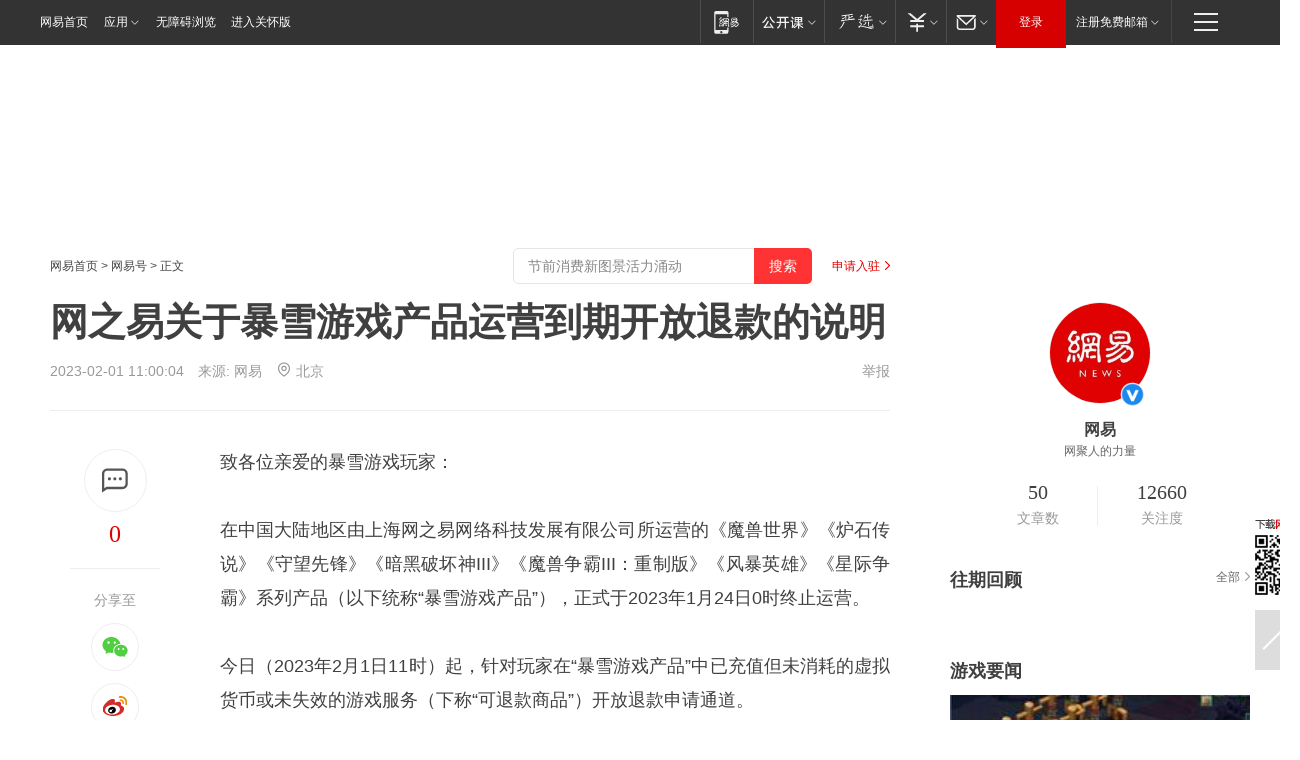

--- FILE ---
content_type: text/html; charset=utf-8
request_url: https://www.163.com/dy/article/HSG1ALJL0552N3G0.html?mod=post&action=reply&fid=140&tid=926822&reppost=1553179&extra=&page=1
body_size: 30911
content:
<!DOCTYPE HTML>

<html id="ne_wrap" data-publishtime="2023-02-01 11:00:04" version="20220428" data-category="游戏">
<head>
    <script>
        var hideOuterSearch="0",getReferFrom=function(){var t,e=[{test:/https?:\/\/www\.163\.com[^\/]*?$/i,val:"163_index",type:"url"},{test:/https?\:\/\/.*\.163\.com(?:\/news\/(?:a|d|article)\/|(?:\/[^\/]+)?\/[0-9]{2}\/[0-9]{4}\/[0-9]{2}\/|(?:\/v2)?\/article\/(?:detail\/)?)([^\.\/]+)\.html.*/i,val:"163_doc",type:"url"},{test:/https?:\/\/.*\.163\.com\/(?:news\/v\/|v\/video\/|static\/[0-9]{1}\/|paike\/.*\/)([^\.\/]+)\.html.*/i,val:"163_video",type:"url"},{test:/163\.com$/i,val:"163",type:"domain"},{test:/baidu\.com$/i,val:"baidu",type:"domain"},{test:/sm\.cn$/i,val:"sm",type:"domain"},{test:/sogou\.com$/i,val:"sogou",type:"domain"},{test:/so\.com$/i,val:"360",type:"domain"},{test:/google/i,val:"google",type:"domain"},{test:/bing/i,val:"bing",type:"domain"},{test:/weibo/i,val:"weibo",type:"domain"},{test:/toutiao/i,val:"toutiao",type:"domain"}],i=document.referrer,o="",a="";if(i&&(o=(t=i.match(/^([hH][tT]{2}[pP]:\/\/|[hH][tT]{2}[pP][sS]:\/\/)([^\/]+).*?/))&&t[2]?t[2]:o),o){a=o;for(var r,s=0;s<e.length;s++)if((r=e[s]).test.test("url"===r.type?location.href:o)){a=r.val;break}}return a};function isTargetRefer(t){return!!t&&("baidu"===t||"toutiao"===t||"sm"===t||"google"===t||"360"===t||"sogou"===t||"bing"===t)}isTargetRefer(getReferFrom())&&hideOuterSearch&&"1"===hideOuterSearch&&(window.location.href="https://www.163.com/search?keyword=网之易关于暴雪游戏产品运营到期开放退款的说明");
    </script>
    <title>网之易关于暴雪游戏产品运营到期开放退款的说明|客服|网络游戏|国服游戏_网易订阅</title>
    <meta name="keywords" content="客服,退款,网之易,暴雪游戏,网络游戏,国服游戏,网易暴雪合作部"/>
    <meta name="description" content="网之易关于暴雪游戏产品运营到期开放退款的说明,客服,退款,网之易,暴雪游戏,网络游戏,国服游戏,网易暴雪合作部"/>
    <meta name="author" content="网易">
    <meta name="Copyright" content="网易版权所有">
    <link rel="apple-touch-icon" href="https://static.ws.126.net/163/f2e/common/share-icon.png">
    <meta name="msapplication-TileImage" content="https://static.ws.126.net/163/f2e/common/share-icon.png">
    <link rel="mask-icon" href="https://static.ws.126.net/163/f2e/common/share-icon.png">
    <base target="_blank"><!--[if lte IE 6]></base><![endif]-->
    <meta http-equiv="expires" content="0">
    <meta http-equiv="Cache-Control" content="no-transform"/>
    <meta http-equiv="Cache-Control" content="no-siteapp" />
    <meta http-equiv="x-ua-compatible" content="ie=edge">
    <meta property="og:type" content="news">
    <meta property="og:title" content="网之易关于暴雪游戏产品运营到期开放退款的说明">
    <meta property="og:description" content="网之易关于暴雪游戏产品运营到期开放退款的说明,客服,退款,网之易,暴雪游戏,网络游戏,国服游戏,网易暴雪合作部">
    <meta property="og:url" content="https://www.163.com/dy/article/HSG1ALJL0552N3G0.html">
    <meta property="article:author" content="网易">
    <meta property="article:published_time" content="2023-02-01T11:00:04+08:00">
    <meta name="referrer" content="always">
    <link rel="alternate" media="only screen and(max-width: 640px)" href="https://m.163.com/dy/article/HSG1ALJL0552N3G0.html">
    <link rel="canonical" href="https://www.163.com/dy/article/HSG1ALJL0552N3G0.html">
    <meta name="mobile-agent" content="format=html5; url=https://m.163.com/dy/article/HSG1ALJL0552N3G0.html">
    <meta name="mobile-agent" content="format=xhtml; url=https://m.163.com/dy/article/HSG1ALJL0552N3G0.html">
    <meta name="mobile-agent" content="format=wml; url=https://m.163.com/dy/article/HSG1ALJL0552N3G0.html">
    <script src="https://static.ws.126.net/163/f2e/product/post2020_dy/static/redirect3.1.js?v=20231222" async="async"></script>
    <!--[if lt IE 9]>
    <script type="text/javascript" src="https://static.ws.126.net/163/f2e/post_nodejs/libs/js/html5shiv.min.js"></script><script type="text/javascript" src="https://static.ws.126.net/163/f2e/post_nodejs/libs/js/respond.min.js"></script>
    <![endif]-->
    <script src="https://static.ws.126.net/utf8/assets/js/jquery-1.10.2.min.js"></script>
    <script>jQuery.ajaxSettings.cache = true</script>
    
    <script>(function(){var bp=document.createElement('script');var curProtocol=window.location.protocol.split(':')[0];if(curProtocol==='https'){bp.src='https://zz.bdstatic.com/linksubmit/push.js'}else{bp.src='http://push.zhanzhang.baidu.com/push.js'}var s=document.getElementsByTagName("script")[0];s.parentNode.insertBefore(bp,s)})();;(function(){
var el = document.createElement("script");
el.src = "https://lf1-cdn-tos.bytegoofy.com/goofy/ttzz/push.js?de70e43cfa5b194e21ef889e98d7123a7deb9487dce7ed62313212129c4244a219d1c501ebd3301f5e2290626f5b53d078c8250527fa0dfd9783a026ff3cf719";
el.id = "ttzz";
var s = document.getElementsByTagName("script")[0];
s.parentNode.insertBefore(el, s);
})(window);</script>
    
    <!--include virtual="/special/ntes_common_model/post_dy_css.html" -->
      <script src="https://static.ws.126.net/163/f2e/libs/hls.min.js"></script>
    <link href="https://static.ws.126.net/163/f2e/product/post2020_dy/static/css/main.cee60e51.css" rel="stylesheet">
</head>
<body aria-url="https://www.163.com/dy/article/HSG1ALJL0552N3G0_pdya11y.html" class="float_ad_flag">
    <!-- header -->
    <link rel="stylesheet" href="https://static.ws.126.net/163/f2e/commonnav2019/css/commonnav_headcss-fad753559b.css"/>
<!-- urs -->
<script _keep="true" src="https://urswebzj.nosdn.127.net/webzj_cdn101/message.js" type="text/javascript"></script>
<div class="ntes_nav_wrap" id="js_N_NTES_wrap">
  <div class="ntes-nav" id="js_N_nav">
    <div class="ntes-nav-main clearfix">
            <div class="c-fl" id="js_N_nav_left">
        <a class="ntes-nav-index-title ntes-nav-entry-wide c-fl" href="https://www.163.com/" title="网易首页">网易首页</a>
        <!-- 应用 -->
        <div class="js_N_navSelect ntes-nav-select ntes-nav-select-wide ntes-nav-app  c-fl">
          <a href="https://www.163.com/#f=topnav" class="ntes-nav-select-title ntes-nav-entry-bgblack JS_NTES_LOG_FE">应用
            <em class="ntes-nav-select-arr"></em>
          </a>
          <div class="ntes-nav-select-pop">
            <ul class="ntes-nav-select-list clearfix">
              <li>
                <a href="https://m.163.com/newsapp/#f=topnav">
                  <span>
                    <em class="ntes-nav-app-newsapp">网易新闻</em>
                  </span>
                </a>
              </li>
              <li>
                <a href="https://open.163.com/#f=topnav">
                  <span>
                    <em class="ntes-nav-app-open">网易公开课</em>
                  </span>
                </a>
              </li>
              <li>
                <a href="https://hongcai.163.com/?from=pcsy-button">
                  <span>
                    <em class="ntes-nav-app-hongcai">网易红彩</em>
                  </span>
                </a>
              </li>
              <li>
                <a href="https://u.163.com/aosoutbdbd8">
                  <span>
                    <em class="ntes-nav-app-yanxuan">网易严选</em>
                  </span>
                </a>
              </li>
              <li>
                <a href="https://mail.163.com/client/dl.html?from=mail46">
                  <span>
                    <em class="ntes-nav-app-mail">邮箱大师</em>
                  </span>
                </a>
              </li>
              <li class="last">
                <a href="https://study.163.com/client/download.htm?from=163app&utm_source=163.com&utm_medium=web_app&utm_campaign=business">
                  <span>
                    <em class="ntes-nav-app-study">网易云课堂</em>
                  </span>
                </a>
              </li>
            </ul>
          </div>
        </div>
      </div>
      <div class="c-fr">
        <!-- 片段开始 -->
        <div class="ntes-nav-quick-navigation">
          <a rel="noreferrer"class="ntes-nav-quick-navigation-btn" id="js_N_ntes_nav_quick_navigation_btn" target="_self">
            <em>快速导航
              <span class="menu1"></span>
              <span class="menu2"></span>
              <span class="menu3"></span>
            </em>
          </a>
          <div class="ntes-quicknav-pop" id="js_N_ntes_quicknav_pop">
            <div class="ntes-quicknav-list">
              <div class="ntes-quicknav-content">
                <ul class="ntes-quicknav-column ntes-quicknav-column-1">
                  <li>
                    <h3>
                      <a href="https://news.163.com">新闻</a>
                    </h3>
                  </li>
                  <li>
                    <a href="https://news.163.com/domestic">国内</a>
                  </li>
                  <li>
                    <a href="https://news.163.com/world">国际</a>
                  </li>
                  <li>
                    <a href="https://news.163.com/special/wangsansanhome/">王三三</a>
                  </li>
                </ul>
                <ul class="ntes-quicknav-column ntes-quicknav-column-2">
                  <li>
                    <h3>
                      <a href="https://sports.163.com">体育</a>
                    </h3>
                  </li>
                  <li>
                    <a href="https://sports.163.com/nba">NBA</a>
                  </li>
                  <li>
                    <a href="https://sports.163.com/cba">CBA</a>
                  </li>
                  <li>
                    <a href="https://sports.163.com/allsports">综合</a>
                  </li>
                  <li>
                    <a href="https://sports.163.com/zc">中超</a>
                  </li>
                  <li>
                    <a href="https://sports.163.com/world">国际足球</a>
                  </li>
                  <li>
                    <a href="https://sports.163.com/yc">英超</a>
                  </li>
                  <li>
                    <a href="https://sports.163.com/xj">西甲</a>
                  </li>
                  <li>
                    <a href="https://sports.163.com/yj">意甲</a>
                  </li>
                </ul>
                <ul class="ntes-quicknav-column ntes-quicknav-column-3">
                  <li>
                    <h3>
                      <a href="https://ent.163.com">娱乐</a>
                    </h3>
                  </li>
                  <li>
                    <a href="https://ent.163.com/star">明星</a>
                  </li>
                  <li>
                    <a href="https://ent.163.com/movie">电影</a>
                  </li>
                  <li>
                    <a href="https://ent.163.com/tv">电视</a>
                  </li>
                  <li>
                    <a href="https://ent.163.com/music">音乐</a>
                  </li>
                  <li>
                    <a href="https://ent.163.com/special/fmgs/">封面故事</a>
                  </li>
                </ul>
                <ul class="ntes-quicknav-column ntes-quicknav-column-4">
                  <li>
                    <h3>
                      <a href="https://money.163.com">财经</a>
                    </h3>
                  </li>
                  <li>
                    <a href="https://money.163.com/stock">股票</a>
                  </li>
                  <li>
                    <a href="https://money.163.com/special/caijingyuanchuang/">原创</a>
                  </li>
                  <li>
                    <a href="https://money.163.com/special/wycjzk-pc/">智库</a>
                  </li>
                </ul>
                <ul class="ntes-quicknav-column ntes-quicknav-column-5">
                  <li>
                    <h3>
                      <a href="https://auto.163.com">汽车</a>
                    </h3>
                  </li>
                  <li>
                    <a href="https://auto.163.com/buy">购车</a>
                  </li>
                  <li>
                    <a href="http://product.auto.163.com">车型库</a>
                  </li>
                </ul>
                <ul class="ntes-quicknav-column ntes-quicknav-column-6">
                  <li>
                    <h3>
                      <a href="https://tech.163.com">科技</a>
                    </h3>
                  </li>
                  <li>
                    <a href="https://tech.163.com/smart/">网易智能</a>
                  </li>
                  <li>
                    <a href="https://tech.163.com/special/S1554800475317/">原创</a>
                  </li>
                  <li>
                    <a href="https://tech.163.com/it">IT</a>
                  </li>
                  <li>
                    <a href="https://tech.163.com/internet">互联网</a>
                  </li>
                  <li>
                    <a href="https://tech.163.com/telecom/">通信</a>
                  </li>
                </ul>
                <ul class="ntes-quicknav-column ntes-quicknav-column-7">
                  <li>
                    <h3>
                      <a href="https://fashion.163.com">时尚</a>
                    </h3>
                  </li>
                  <li>
                    <a href="https://fashion.163.com/art">艺术</a>
                  </li>
                  <li>
                    <a href="https://travel.163.com">旅游</a>
                  </li>
                </ul>
                <ul class="ntes-quicknav-column ntes-quicknav-column-8">
                  <li>
                    <h3>
                      <a href="https://mobile.163.com">手机</a>
                      <span>/</span>
                      <a href="https://digi.163.com/">数码</a>
                    </h3>
                  </li>
                  <li>
                    <a href="https://mobile.163.com/special/jqkj_list/">惊奇科技</a>
                  </li>
                  <li>
                    <a href="https://mobile.163.com/special/cpshi_list/">易评机</a>
                  </li>
                  <li>
                    <a href="https://hea.163.com/">家电</a>
                  </li>
                </ul>
                <ul class="ntes-quicknav-column ntes-quicknav-column-9">
                  <li>
                    <h3>
                      <a href="https://house.163.com">房产</a>
                      <span>/</span>
                      <a href="https://home.163.com">家居</a>
                    </h3>
                  </li>
                  <li>
                    <a href="https://bj.house.163.com">北京房产</a>
                  </li>
                  <li>
                    <a href="https://sh.house.163.com">上海房产</a>
                  </li>
                  <li>
                    <a href="https://gz.house.163.com">广州房产</a>
                  </li>
                  <li>
                    <a href="https://xf.house.163.com/">楼盘库</a>
                  </li>
                  <li>
                    <a href="https://designer.home.163.com/search">设计师库</a>
                  </li>
                  <li>
                    <a href="https://photo.home.163.com/">案例库</a>
                  </li>
                </ul>
                <ul class="ntes-quicknav-column ntes-quicknav-column-11">
                  <li>
                    <h3>
                      <a href="https://edu.163.com">教育</a>
                    </h3>
                  </li>
                  <li>
                    <a href="https://edu.163.com/liuxue">留学</a>
                  </li>
                  <li>
                    <a href="https://edu.163.com/gaokao">高考</a>
                  </li>
                </ul>
                <div class="ntes-nav-sitemap">
                  <a href="https://sitemap.163.com/">
                    <i></i>查看网易地图</a>
                </div>
              </div>
            </div>
          </div>
        </div>
        <div class="c-fr">
          <div class="c-fl" id="js_N_navLoginBefore">
            <div id="js_N_navHighlight" class="js_loginframe ntes-nav-login ntes-nav-login-normal">
              <a href="https://reg.163.com/" class="ntes-nav-login-title" id="js_N_nav_login_title">登录</a>
              <div class="ntes-nav-loginframe-pop" id="js_N_login_wrap">
                <!--加载登陆组件-->
              </div>
            </div>
            <div class="js_N_navSelect ntes-nav-select ntes-nav-select-wide  JS_NTES_LOG_FE c-fl">
              <a class="ntes-nav-select-title ntes-nav-select-title-register" href="https://mail.163.com/register/index.htm?from=163navi&regPage=163">注册免费邮箱
                <em class="ntes-nav-select-arr"></em>
              </a>
              <div class="ntes-nav-select-pop">
                <ul class="ntes-nav-select-list clearfix" style="width:210px;">
                  <li>
                    <a href="https://reg1.vip.163.com/newReg1/reg?from=new_topnav&utm_source=new_topnav">
                      <span style="width:190px;">注册VIP邮箱（特权邮箱，付费）</span>
                    </a>
                  </li>
                  <li class="last JS_NTES_LOG_FE">
                    <a href="https://mail.163.com/client/dl.html?from=mail46">
                      <span style="width:190px;">免费下载网易官方手机邮箱应用</span>
                    </a>
                  </li>
                </ul>
              </div>
            </div>
          </div>
          <div class="c-fl" id="js_N_navLoginAfter" style="display:none">
            <div id="js_N_logined_warp" class="js_N_navSelect ntes-nav-select ntes-nav-logined JS_NTES_LOG_FE">
              <a class="ntes-nav-select-title ntes-nav-logined-userinfo">
                <span id="js_N_navUsername" class="ntes-nav-logined-username"></span>
                <em class="ntes-nav-select-arr"></em>
              </a>
              <div id="js_login_suggest_wrap" class="ntes-nav-select-pop">
                <ul id="js_logined_suggest" class="ntes-nav-select-list clearfix"></ul>
              </div>
            </div>
            <a class="ntes-nav-entry-wide c-fl" target="_self" id="js_N_navLogout">安全退出</a>
          </div>
        </div>

        <ul class="ntes-nav-inside">
          <li>
            <div class="js_N_navSelect ntes-nav-select c-fl">
              <a href="https://www.163.com/newsapp/#f=163nav" class="ntes-nav-mobile-title ntes-nav-entry-bgblack">
                <em class="ntes-nav-entry-mobile">移动端</em>
              </a>
              <div class="qrcode-img">
                <a href="https://www.163.com/newsapp/#f=163nav">
                  <img src="//static.ws.126.net/f2e/include/common_nav/images/topapp.jpg">
                </a>
              </div>
            </div>
          </li>
          <li>
            <div class="js_N_navSelect ntes-nav-select c-fl">
              <a id="js_love_url" href="https://open.163.com/#ftopnav0" class="ntes-nav-select-title ntes-nav-select-title-huatian ntes-nav-entry-bgblack">
                <em class="ntes-nav-entry-huatian">网易公开课</em>
                <em class="ntes-nav-select-arr"></em>
                <span class="ntes-nav-msg">
                  <em class="ntes-nav-msg-num"></em>
                </span>
              </a>
              <div class="ntes-nav-select-pop ntes-nav-select-pop-huatian">
                <ul class="ntes-nav-select-list clearfix">
                  <li>
                    <a href="https://open.163.com/ted/#ftopnav1">
                      <span>TED</span>
                    </a>
                  </li>
                  <li>
                    <a href="https://open.163.com/cuvocw/#ftopnav2">
                      <span>中国大学视频公开课</span>
                    </a>
                  </li>
                  <li>
                    <a href="https://open.163.com/ocw/#ftopnav3">
                      <span>国际名校公开课</span>
                    </a>
                  </li>
                  <li>
                    <a href="https://open.163.com/appreciation/#ftopnav4">
                      <span>赏课·纪录片</span>
                    </a>
                  </li>
                  <li>
                    <a href="https://vip.open.163.com/#ftopnav5">
                      <span>付费精品课程</span>
                    </a>
                  </li>
                  <li>
                    <a href="https://open.163.com/special/School/beida.html#ftopnav6">
                      <span>北京大学公开课</span>
                    </a>
                  </li>
                  <li class="last">
                    <a href="https://open.163.com/newview/movie/courseintro?newurl=ME7HSJR07#ftopnav7">
                      <span>英语课程学习</span>
                    </a>
                  </li>
                </ul>
              </div>
            </div>
          </li>
          <li>
            <div class="js_N_navSelect ntes-nav-select c-fl">
              <a id="js_lofter_icon_url" href="https://you.163.com/?from=web_fc_menhu_xinrukou_1" class="ntes-nav-select-title ntes-nav-select-title-lofter ntes-nav-entry-bgblack">
                <em class="ntes-nav-entry-lofter">网易严选</em>
                <em class="ntes-nav-select-arr"></em>
                <span class="ntes-nav-msg" id="js_N_navLofterMsg">
                  <em class="ntes-nav-msg-num"></em>
                </span>
              </a>
              <div class="ntes-nav-select-pop ntes-nav-select-pop-lofter">
                <ul id="js_lofter_pop_url" class="ntes-nav-select-list clearfix">
                  <li>
                    <a href="https://act.you.163.com/act/pub/ABuyLQKNmKmK.html?from=out_ynzy_xinrukou_2">
                      <span>新人特价</span>
                    </a>
                  </li>
                  <li>
                    <a href="https://you.163.com/topic/v1/pub/Pew1KBH9Au.html?from=out_ynzy_xinrukou_3">
                      <span>9.9专区</span>
                    </a>
                  </li>
                  <li>
                    <a href="https://you.163.com/item/newItemRank?from=out_ynzy_xinrukou_4">
                      <span>新品热卖</span>
                    </a>
                  </li>
                  <li>
                    <a href="https://you.163.com/item/recommend?from=out_ynzy_xinrukou_5">
                      <span>人气好物</span>
                    </a>
                  </li>
                  <li>
                    <a href="https://you.163.com/item/list?categoryId=1005000&from=out_ynzy_xinrukou_7">
                      <span>居家生活</span>
                    </a>
                  </li>
                  <li>
                    <a href="https://you.163.com/item/list?categoryId=1010000&from=out_ynzy_xinrukou_8">
                      <span>服饰鞋包</span>
                    </a>
                  </li>
                  <li>
                    <a href="https://you.163.com/item/list?categoryId=1011000&from=out_ynzy_xinrukou_9">
                      <span>母婴亲子</span>
                    </a>
                  </li>
                  <li class="last">
                    <a href="https://you.163.com/item/list?categoryId=1005002&from=out_ynzy_xinrukou_10">
                      <span>美食酒水</span>
                    </a>
                  </li>
                </ul>
              </div>
            </div>
          </li>
          <li>
            <div class="js_N_navSelect ntes-nav-select c-fl">
              <a href="https://ecard.163.com/" class="ntes-nav-select-title
        ntes-nav-select-title-money ntes-nav-entry-bgblack">
                <em class="ntes-nav-entry-money">支付</em>
                <em class="ntes-nav-select-arr"></em>
              </a>
              <div class="ntes-nav-select-pop ntes-nav-select-pop-temp">
                <ul class="ntes-nav-select-list clearfix">
                  <li>
                    <a href="https://ecard.163.com/#f=topnav">
                      <span>一卡通充值</span>
                    </a>
                  </li>
                  <li>
                    <a href="https://ecard.163.com/script/index#f=topnav">
                      <span>一卡通购买</span>
                    </a>
                  </li>
                  <li>
                    <a href="https://epay.163.com/">
                      <span>我的网易支付</span>
                    </a>
                  </li>
                  <li class="last">
                    <a href="https://globalpay.163.com/home">
                      <span>网易跨境支付</span>
                    </a>
                  </li>
                </ul>
              </div>
            </div>
          </li>
          <li>
            <div class="js_N_navSelect ntes-nav-select c-fl">
              <a id="js_mail_url" rel="noreferrer"class="ntes-nav-select-title
        ntes-nav-select-title-mail ntes-nav-entry-bgblack">
                <em class="ntes-nav-entry-mail">邮箱</em>
                <em class="ntes-nav-select-arr"></em>
                <span class="ntes-nav-msg" id="js_N_navMailMsg">
                  <em class="ntes-nav-msg-num" id="js_N_navMailMsgNum"></em>
                </span>
              </a>
              <div class="ntes-nav-select-pop ntes-nav-select-pop-mail">
                <ul class="ntes-nav-select-list clearfix">
                  <li>
                    <a href="https://email.163.com/#f=topnav">
                      <span>免费邮箱</span>
                    </a>
                  </li>
                  <li>
                    <a href="https://vipmail.163.com/#f=topnav">
                      <span>VIP邮箱</span>
                    </a>
                  </li>
                  <li>
                    <a href="https://qiye.163.com/?from=NetEase163top">
                      <span>企业邮箱</span>
                    </a>
                  </li>
                  <li>
                    <a href="https://mail.163.com/register/index.htm?from=ntes_nav&regPage=163">
                      <span>免费注册</span>
                    </a>
                  </li>
                  <li class="last">
                    <a href="https://mail.163.com/dashi/dlpro.html?from=mail46">
                      <span>客户端下载</span>
                    </a>
                  </li>
                </ul>
              </div>
            </div>
          </li>
        </ul>
      </div>
    </div>
  </div>
</div>
<script src="https://static.ws.126.net/163/f2e/commonnav2019/js/commonnav_headjs-8e9e7c8602.js"></script>
    <!-- content -->
    <div class="wrapper clearfix" id="contain" data-wemediaid="W587474144470416774" data-docid="HSG1ALJL0552N3G0" data-ptime="2023-02-01 11:00:04" data-hidead="false"  data-h-account="-"  data-ispay="false" data-adv="">
        
        <div class="post_area post_columnad_top" data-adid="article_dy_column_1" style="margin-top: 30px; height:125px;">
            <!-- 网易号文章通发页顶部通栏 -->
<div style="position:relative;">
<div class="at_item common_ad_item top_ad_column" adType="topColumnAd" normalw="1200" normalh="125" requestUrl="https://nex.163.com/q?app=7BE0FC82&c=dyarticle&l=11&site=netease&affiliate=163&cat=dyarticle&type=column1200x125&location=1"></div>
<a href="javascript:;" target="_self" class="ad_hover_href"></a>
</div>
        </div>
        
        <div class="post_main">
            
            <!-- crumb -->
            <div class="post_crumb">
                <a href="https://www.163.com/">网易首页</a> &gt; <a href="https://dy.163.com/">网易号</a> &gt; 正文
                <a class="to_reg" href="https://dy.163.com/wemedia/index.html">申请入驻</a>
				<div id="netease_search"  style=" margin: -12px 20px 0 0; vertical-align: top; float:right;"></div>
              	<script>window.UID_TARGET = ['0', '1', '2', '3', '4', '5', '6', '7']</script>
				<script src="https://static.ws.126.net/163/f2e/modules/search2022/search2022.cdbc9331.js" async></script>
            </div>
            
            
            <h1 class="post_title">网之易关于暴雪游戏产品运营到期开放退款的说明</h1>
            <!--keywordsList beigin-->
            
            <!--keywordsList end-->
            <!-- 来源 -->
            <div class="post_info">
                
                    
                      2023-02-01 11:00:04　来源: <a href="https://www.163.com/dy/media/T1634203233905.html">网易</a>
                    <img src="https://static.ws.126.net/163/f2e/dy_media/dy_media/static/images/ipLocation.f6d00eb.svg" style="vertical-align: top;margin: -7px 0 0 6px;">北京
                    
                
                &nbsp;<a href="https://www.163.com/special/0077jt/tipoff.html?title=%E7%BD%91%E4%B9%8B%E6%98%93%E5%85%B3%E4%BA%8E%E6%9A%B4%E9%9B%AA%E6%B8%B8%E6%88%8F%E4%BA%A7%E5%93%81%E8%BF%90%E8%90%A5%E5%88%B0%E6%9C%9F%E5%BC%80%E6%94%BE%E9%80%80%E6%AC%BE%E7%9A%84%E8%AF%B4%E6%98%8E" target="_blank" class="post_jubao">举报</a>
            </div>
            <div class="post_content" id="content" data-cover="">
                <div class="post_top">
                    
                    <div class="post_top_tie">
                        <a class="post_top_tie_icon" target="_self" href="#post_comment_area" title="快速发贴"></a>
                        <a class="post_top_tie_count js-tielink js-tiejoincount" href="#" title="点击查看跟贴">0</a>
                    </div>
                    
                    <div class="post_top_share">
                        <span class="post_top_share_title">分享至</span>
                        <ul class="post_share">
                            <li class="share_weixin js_weixin">
                                <a href="javascript:;" target="_self"><i title="分享到微信"></i></a>
                            </li>
                            <li class="share_weibo js_share" data-type="weibo">
                                <a href="javascript:;" target="_self"><i title="分享到新浪微博"></i></a>
                            </li>
                            <li class="share_qzone js_share" data-type="qzone">
                                <a href="javascript:;" target="_self"><i title="分享到QQ空间"></i></a>
                            </li>
                        </ul>
                        <div class="js_qrcode_wrap hidden" id="js_qrcode_top">
                            <div class="js_qrcode_arr"></div>
                            <a href="javascript:;" target="_self" class="js_qrcode_close" title="关闭"></a>
                            <div class="js_qrcode_img js_share_qrcode"></div>
                            <p>用微信扫码二维码</p>
                            <p>分享至好友和朋友圈</p>
                        </div>
                    </div>
                </div>
                
                <div class="post_body">
                    <p id="1HFBIEMT">致各位亲爱的暴雪游戏玩家：</p><p id="1HFBIEMU">在中国大陆地区由上海网之易网络科技发展有限公司所运营的《魔兽世界》《炉石传说》《守望先锋》《暗黑破坏神III》《魔兽争霸III：重制版》《风暴英雄》《星际争霸》系列产品（以下统称“暴雪游戏产品”），正式于2023年1月24日0时终止运营。</p><p id="1HFBIEMV">今日（2023年2月1日11时）起，针对玩家在“暴雪游戏产品”中已充值但未消耗的虚拟货币或未失效的游戏服务（下称“可退款商品”）开放退款申请通道。</p><p id="1HFBIEN0">以下是“可退款商品”的具体范围及退款标准：</p><p id="1HFBIEN2"><strong>特别说明</strong></p><p><ul><li id="1HFBIENH">礼包类商品若包含上述可退款商品，玩家可针对礼包中的可退款商品申请退款。</li><li id="1HFBIENI">通过赠与、奖励等免费方式获得的虚拟货币或游戏服务不在退款范围内。</li><li id="1HFBIENJ">可退款的“时光徽章”仅限于通过现金或战网点直接购买的时光徽章，在游戏内使用金币购买的时光徽章不在退款范围内。</li><li id="1HFBIENK">存在安全隐患的账号（或子账号）将无法提交退款申请或通过退款审核。</li><li id="1HFBIENL">因退款需要，我们会留存您在退款申请中提交的各项信息，包括但不限于：身份信息（如姓名、账号ID等）、消费记录（如充值信息、支付信息、消费信息等），以及退款流程中的其他必要信息。待退款相关事宜处理完毕后，我们将按照法律法规的规定处理前述退款信息。</li></ul></p><p id="1HFBIEN3"><strong>关于退款流程</strong></p><p id="1HFBIEN4">1.<strong>提交退款申请的截止日期为2023年6月30日，未在截止日期前提交退款申请的玩家将被视为主动放弃相关权益。</strong></p><p id="1HFBIEN5">2.玩家需前往“暴雪游戏服务中心”公众号提交退款申请，最终退款金额将以停运后玩家账号内实际剩余的可退款商品数量为准，且不会超过该账号可退款商品的历史累计付费金额。</p><p id="1HFBIEN8">3.为了保护玩家财产安全，玩家在申请退款时可能会需要配合进行身份验证。若玩家无法配合提供相关资料或提供的资料有误，或未能满足其他退款安全验证要求的，该笔退款申请将无法通过审核。退款安全验证的具体规则以退款申请页面为准。</p><p id="1HFBIEN9">4.在提交退款申请表单时，玩家需要选择拟申请退款的可退款商品。玩家可选择仅对某些品类的商品申请退款，但同一品类的可退款商品只能选择申请全额退款或不进行退款，无法将同一品类的可退款商品拆分后进行部分退款或部分保留。</p><p id="1HFBIENA">5.每次可对一个品类的可退款商品提交申请，玩家可选择收款平台（支付宝或网易支付）并提供对应平台的收款账号，为提高退款的效率和有效性，建议玩家提供本人（注册或实名身份证号码一致）的收款账号。</p><p id="1HFBIENB">6.退款申请提交后经审核通过即不可撤销，审核所需的时间将由退款数量、玩家账号状态及退款信息的准确性等实际情况决定。符合退款要求的金额将于通过审核后的15个工作日内退还至玩家的收款账号。玩家可以在“暴雪游戏服务中心”公众号查看退款状态。</p><p id="1HFBIENC">如您在退款过程中有任何疑问，请与网易暴雪游戏客服联系。</p><p id="1HFBIEND">我们对此次终止运营给您造成的不便深表歉意！我们十分感谢您的理解和原谅，也衷心期待您继续支持和关注！</p><p id="1HFBIENE">上海网之易网络科技发展有限公司</p><p id="1HFBIENF">2023年2月1日</p>
                </div>
                
                
                    
                    
                    <div class="creative_statement">责任编辑：汪子钰_NN4690</div>
                    
                <div class="post_statement">
                    <span class="bg"></span>
                    
                    <p>特别声明：以上内容(如有图片或视频亦包括在内)为自媒体平台“网易号”用户上传并发布，本平台仅提供信息存储服务。</p>
                    <p>Notice: The content above (including the pictures and videos if any) is uploaded and posted by a user of NetEase Hao, which is a social media platform and only provides information storage services.</p>
                    
                </div>
                <!-- tie -->
                <link rel="stylesheet" href="https://static.ws.126.net/163/f2e/tie-sdk/tie-2020-11b4ffc1a813dfcc799e.css">
<script>
  var loadMessageError2 = function () {
      // message加载失败降级到nginx,产品可以在load事件重新初始化
      var cdnPath = 'https://dl.reg.163.com/webzj/ngx/message.js';
      var script = document.createElement('script');
      script.src = cdnPath;
      document.body.appendChild(script);
  }
  var loadMessageError1 = function () {
      // message加载失败降级备份cdn域名,产品可以在load事件重新初始化
      var cdnPath = 'https://webzj.netstatic.net/webzj_cdn101/message4.js';
      var script = document.createElement('script');
      script.src = cdnPath;
      script.onerror = loadMessageError2
      document.body.appendChild(script);
  }  
</script>
<script onerror="loadMessageError1()" src="https://urswebzj.nosdn.127.net/webzj_cdn101/message.js"></script>
<script type="text/javascript" src="https://acstatic-dun.126.net/tool.min.js"></script>
<script type="text/javascript">
  //初始化反作弊
  var wm = null;
  // 只需初始化一次
  initWatchman({
    productNumber: 'YD00157343455660',
    onload: function (instance) {
      wm = instance
    }
  });
</script>
<script type="text/javascript" src="https://static.ws.126.net/163/f2e/tie-sdk/tie-2020-11b4ffc1a813dfcc799e.js"></script>

                <div class="tie-areas post_comment" id="post_comment_area">
                    <div id="tie"></div>
                </div>
                <script type="text/javascript" language="javascript">
                    var isShowComments = true, tieChannel = "";
                </script>
                <script>
                    (function () {
                        if (window.isShowComments === undefined) {
                            window.isShowComments = true;
                        }
                        var config = {
                            "productKey": "a2869674571f77b5a0867c3d71db5856",
                            "docId": "HSG1ALJL0552N3G0", //"data.article.postid", "FNMG85GQ0514HDQI"
                            "target": document.getElementById("tie"),
                            "operators": ["up", "down", "reply", "share"],
                            "isShowComments": isShowComments,   //是否显示帖子列表
                            "hotSize": 3,   //热门跟贴列表 展示3 条
                            "newSize": 2,   //最新跟贴列表 展示 10 条
                            "showPaging": false, //显示分页栏
                            "submitType": "commentPage"   //新发帖子的展现形式：停留在当前页面(currentPage) | 跳转到跟贴详情页(commentPage)
                        };
                        Tie.init(config, function(data) {});
                    })();
                </script>
                <!-- next -->
                <div class="post_next hidden">
                    <div class="post_next_name"><i>/</i><span>阅读下一篇</span><i>/</i></div>
                    <h3><a id="js_next" href=""></a></h3>
                    <div class="post_next_to">
                        <a href="https://www.163.com/?f=post2020_dy">返回网易首页</a>
                        <a href="https://www.163.com/newsapp/#f=post2020_dy">下载网易新闻客户端</a>
                    </div>
                </div>
                
            </div>
            <!-- recommend -->
            <div class="post_recommends js-tab-mod" data-event="click" >
                <div class="post_recommends_titles">
                    <div class="post_recommends_title js-tab">相关推荐</div>
                    
                    <div class="post_recommends_title js-tab">热点推荐</div>
                    
                </div>
                <div class="post_recommends_ulist js-content">
                    <ul class="post_recommends_list">
                        
                        
                        
                        
                    	
                        
                        <li class="post_recommend">
                            
                            <a class="post_recommend_img" href="https://www.163.com/dy/article/KJB554HV053469LG.html?f=post2020_dy_recommends">
                                <img src="https://nimg.ws.126.net/?url=http://cms-bucket.ws.126.net/2026/0115/fac19273p00t8whgk0014c0009c0070c.png&thumbnail=140y88&quality=80&type=jpg" onerror="this.onerror=''; this.src='https://static.ws.126.net/dy/images/default180x120.jpg'">
                            </a>
                            
                            <div class="post_recommend_info">
                                <h3 class="post_recommend_title"><a href="https://www.163.com/dy/article/KJB554HV053469LG.html?f=post2020_dy_recommends">好友见证贺娇龙从苦孩子成长为“推介官”，多人已赶赴昭苏送她最后一程，有摄影师缺席她最后一次拍摄遗憾自责</a></h3>
                                <p class="post_recommend_time">极目新闻 2026-01-15 17:46:12</p>
                                
                                <a href="https://www.163.com/dy/article/KJB554HV053469LG.html?f=post2020_dy_recommends" class="post_recommend_tie">
                                    <span class="post_recommend_tie_inner">
                                        <span class="post_recommend_tie_icon">
                                            <i></i> 3706
                                        </span>
                                        <span class="post_recommend_tie_text">
                                            <em>跟贴</em> 3706
                                        </span>
                                    </span>
                                </a>
                                
                            </div>
                        </li>
                        
                        
                        
                    	
                        
                        <li class="post_recommend">
                            
                            <a class="post_recommend_img" href="https://www.163.com/dy/article/KJDB33S50514R9P4.html?f=post2020_dy_recommends">
                                <img src="https://nimg.ws.126.net/?url=http://bjnewsrec-cv.ws.126.net/little48310937725j00t8y122001pd000u000k0c.jpg&thumbnail=140y88&quality=80&type=jpg" onerror="this.onerror=''; this.src='https://static.ws.126.net/dy/images/default180x120.jpg'">
                            </a>
                            
                            <div class="post_recommend_info">
                                <h3 class="post_recommend_title"><a href="https://www.163.com/dy/article/KJDB33S50514R9P4.html?f=post2020_dy_recommends">湖南省委常委、常务副省长张迎春任新疆维吾尔自治区党委常委</a></h3>
                                <p class="post_recommend_time">澎湃新闻 2026-01-16 14:08:26</p>
                                
                                <a href="https://www.163.com/dy/article/KJDB33S50514R9P4.html?f=post2020_dy_recommends" class="post_recommend_tie">
                                    <span class="post_recommend_tie_inner">
                                        <span class="post_recommend_tie_icon">
                                            <i></i> 4
                                        </span>
                                        <span class="post_recommend_tie_text">
                                            <em>跟贴</em> 4
                                        </span>
                                    </span>
                                </a>
                                
                            </div>
                        </li>
                        
                        
                        
                    	
                      	<div class="post_recommend artificial_collect_item"></div>
                    	
                        
                        <li class="post_recommend">
                            
                            <a class="post_recommend_img" href="https://www.163.com/news/article/KJB3HQQ900019SNS.html?f=post2020_dy_recommends">
                                <img src="https://nimg.ws.126.net/?url=http://cms-bucket.ws.126.net/2026/0115/d85aa2adp00t8wu4d002sc0009c0070c.png&thumbnail=140y88&quality=80&type=jpg" onerror="this.onerror=''; this.src='https://static.ws.126.net/dy/images/default180x120.jpg'">
                            </a>
                            
                            <div class="post_recommend_info">
                                <h3 class="post_recommend_title"><a href="https://www.163.com/news/article/KJB3HQQ900019SNS.html?f=post2020_dy_recommends">宁夏一只小羊“装死”走红，身价已飙升至30万元！</a></h3>
                                <p class="post_recommend_time">环球网 2026-01-15 20:48:16</p>
                                
                                <a href="https://www.163.com/news/article/KJB3HQQ900019SNS.html?f=post2020_dy_recommends" class="post_recommend_tie">
                                    <span class="post_recommend_tie_inner">
                                        <span class="post_recommend_tie_icon">
                                            <i></i> 2136
                                        </span>
                                        <span class="post_recommend_tie_text">
                                            <em>跟贴</em> 2136
                                        </span>
                                    </span>
                                </a>
                                
                            </div>
                        </li>
                        
                        
                        
                    	
                      	<div class="post_recommend artificial_collect_item"></div>
                    	
                        
                        <li class="post_recommend">
                            
                            <a class="post_recommend_img" href="https://www.163.com/dy/article/KJBKM3JJ0512DU6N.html?f=post2020_dy_recommends">
                                <img src="https://nimg.ws.126.net/?url=http://dingyue.ws.126.net/2026/0115/c76ab6d8j00t8wt1800pyd000u000j3m.jpg&thumbnail=140y88&quality=80&type=jpg" onerror="this.onerror=''; this.src='https://static.ws.126.net/dy/images/default180x120.jpg'">
                            </a>
                            
                            <div class="post_recommend_info">
                                <h3 class="post_recommend_title"><a href="https://www.163.com/dy/article/KJBKM3JJ0512DU6N.html?f=post2020_dy_recommends">几乎被抢光！清仓首日大排长队，门口500米堵车2小时，网友：全是人，信号都没有</a></h3>
                                <p class="post_recommend_time">新民晚报 2026-01-15 22:17:59</p>
                                
                                <a href="https://www.163.com/dy/article/KJBKM3JJ0512DU6N.html?f=post2020_dy_recommends" class="post_recommend_tie">
                                    <span class="post_recommend_tie_inner">
                                        <span class="post_recommend_tie_icon">
                                            <i></i> 1710
                                        </span>
                                        <span class="post_recommend_tie_text">
                                            <em>跟贴</em> 1710
                                        </span>
                                    </span>
                                </a>
                                
                            </div>
                        </li>
                        
                        
                        
                    	
                        
                        <li class="post_recommend">
                            
                            <a class="post_recommend_img" href="https://www.163.com/dy/article/KJCU0E3P0512DU6N.html?f=post2020_dy_recommends">
                                <img src="https://nimg.ws.126.net/?url=http://bjnewsrec-cv.ws.126.net/three544f3cd2d8bj00t8xqi900pxd000u000gvm.jpg&thumbnail=140y88&quality=80&type=jpg" onerror="this.onerror=''; this.src='https://static.ws.126.net/dy/images/default180x120.jpg'">
                            </a>
                            
                            <div class="post_recommend_info">
                                <h3 class="post_recommend_title"><a href="https://www.163.com/dy/article/KJCU0E3P0512DU6N.html?f=post2020_dy_recommends">上海车主遭遇“罗生门”！68升油箱加了74升油，加油站称设备没问题；多个加油站出现类似情况</a></h3>
                                <p class="post_recommend_time">新民晚报 2026-01-16 10:22:59</p>
                                
                                <a href="https://www.163.com/dy/article/KJCU0E3P0512DU6N.html?f=post2020_dy_recommends" class="post_recommend_tie">
                                    <span class="post_recommend_tie_inner">
                                        <span class="post_recommend_tie_icon">
                                            <i></i> 853
                                        </span>
                                        <span class="post_recommend_tie_text">
                                            <em>跟贴</em> 853
                                        </span>
                                    </span>
                                </a>
                                
                            </div>
                        </li>
                        
                        
                        
                    	
                      	<div class="post_recommend artificial_collect_item"></div>
                    	
                        
                        <li class="post_recommend">
                            
                            <a class="post_recommend_img" href="https://www.163.com/dy/article/KJD3L9OO053469LG.html?f=post2020_dy_recommends">
                                <img src="https://nimg.ws.126.net/?url=http://cms-bucket.ws.126.net/2026/0116/b2c38fbdp00t8xwsa000xc0007y005ac.png&thumbnail=140y88&quality=80&type=jpg" onerror="this.onerror=''; this.src='https://static.ws.126.net/dy/images/default180x120.jpg'">
                            </a>
                            
                            <div class="post_recommend_info">
                                <h3 class="post_recommend_title"><a href="https://www.163.com/dy/article/KJD3L9OO053469LG.html?f=post2020_dy_recommends">"特朗普级"战列舰造价公布：高达220亿美元</a></h3>
                                <p class="post_recommend_time">极目新闻 2026-01-16 11:58:33</p>
                                
                                <a href="https://www.163.com/dy/article/KJD3L9OO053469LG.html?f=post2020_dy_recommends" class="post_recommend_tie">
                                    <span class="post_recommend_tie_inner">
                                        <span class="post_recommend_tie_icon">
                                            <i></i> 781
                                        </span>
                                        <span class="post_recommend_tie_text">
                                            <em>跟贴</em> 781
                                        </span>
                                    </span>
                                </a>
                                
                            </div>
                        </li>
                        
                        
                        
                    	
                      	<div class="post_recommend artificial_collect_item"></div>
                    	
                        
                        <li class="post_recommend">
                            
                            <a class="post_recommend_img" href="https://www.163.com/dy/article/KJBLVJR805345ARG.html?f=post2020_dy_recommends">
                                <img src="https://nimg.ws.126.net/?url=http://dingyue.ws.126.net/2026/0115/f128070cj00t8wu4t001fd000hl00d6p.jpg&thumbnail=140y88&quality=80&type=jpg" onerror="this.onerror=''; this.src='https://static.ws.126.net/dy/images/default180x120.jpg'">
                            </a>
                            
                            <div class="post_recommend_info">
                                <h3 class="post_recommend_title"><a href="https://www.163.com/dy/article/KJBLVJR805345ARG.html?f=post2020_dy_recommends">紫牛头条｜洞庭芦苇中设大型镜面疑有鸟撞风险，设计者公开道歉，主办方:立即拆除</a></h3>
                                <p class="post_recommend_time">扬子晚报 2026-01-15 22:41:34</p>
                                
                                <a href="https://www.163.com/dy/article/KJBLVJR805345ARG.html?f=post2020_dy_recommends" class="post_recommend_tie">
                                    <span class="post_recommend_tie_inner">
                                        <span class="post_recommend_tie_icon">
                                            <i></i> 1016
                                        </span>
                                        <span class="post_recommend_tie_text">
                                            <em>跟贴</em> 1016
                                        </span>
                                    </span>
                                </a>
                                
                            </div>
                        </li>
                        
                        
                        
                    	
                        
                        <li class="post_recommend">
                            
                            <a class="post_recommend_img" href="https://www.163.com/dy/article/KJCK8MJR0514R9OJ.html?f=post2020_dy_recommends">
                                <img src="https://nimg.ws.126.net/?url=http://cms-bucket.ws.126.net/2026/0116/17a79e84p00t8xvut002yc0009c0070c.png&thumbnail=140y88&quality=80&type=jpg" onerror="this.onerror=''; this.src='https://static.ws.126.net/dy/images/default180x120.jpg'">
                            </a>
                            
                            <div class="post_recommend_info">
                                <h3 class="post_recommend_title"><a href="https://www.163.com/dy/article/KJCK8MJR0514R9OJ.html?f=post2020_dy_recommends">“每天涨价约50元” 内存条价格“狂飙”</a></h3>
                                <p class="post_recommend_time">环球网资讯 2026-01-16 07:29:32</p>
                                
                                <a href="https://www.163.com/dy/article/KJCK8MJR0514R9OJ.html?f=post2020_dy_recommends" class="post_recommend_tie">
                                    <span class="post_recommend_tie_inner">
                                        <span class="post_recommend_tie_icon">
                                            <i></i> 758
                                        </span>
                                        <span class="post_recommend_tie_text">
                                            <em>跟贴</em> 758
                                        </span>
                                    </span>
                                </a>
                                
                            </div>
                        </li>
                        
                        
                        
                    	
                      	<div class="post_recommend artificial_collect_item"></div>
                    	
                        
                        <li class="post_recommend">
                            
                            <a class="post_recommend_img" href="https://www.163.com/news/article/KJBAU2D80001899O.html?f=post2020_dy_recommends">
                                <img src="https://nimg.ws.126.net/?url=http://cms-bucket.ws.126.net/2026/0115/dcb14c65p00t8wtyg0040c0009c0070c.png&thumbnail=140y88&quality=80&type=jpg" onerror="this.onerror=''; this.src='https://static.ws.126.net/dy/images/default180x120.jpg'">
                            </a>
                            
                            <div class="post_recommend_info">
                                <h3 class="post_recommend_title"><a href="https://www.163.com/news/article/KJBAU2D80001899O.html?f=post2020_dy_recommends">草莓园主回应黑草莓又贵又火：种植少每周产量仅5斤</a></h3>
                                <p class="post_recommend_time">封面新闻 2026-01-15 19:31:18</p>
                                
                                <a href="https://www.163.com/news/article/KJBAU2D80001899O.html?f=post2020_dy_recommends" class="post_recommend_tie">
                                    <span class="post_recommend_tie_inner">
                                        <span class="post_recommend_tie_icon">
                                            <i></i> 427
                                        </span>
                                        <span class="post_recommend_tie_text">
                                            <em>跟贴</em> 427
                                        </span>
                                    </span>
                                </a>
                                
                            </div>
                        </li>
                        
                        
                        
                    	
                        
                        <li class="post_recommend">
                            
                            <a class="post_recommend_img" href="https://www.163.com/news/article/KJBEOAQM0001899O.html?f=post2020_dy_recommends">
                                <img src="https://nimg.ws.126.net/?url=http://cms-bucket.ws.126.net/2026/0115/a9c81c72p00t8wtu0004zc0009c0070c.png&thumbnail=140y88&quality=80&type=jpg" onerror="this.onerror=''; this.src='https://static.ws.126.net/dy/images/default180x120.jpg'">
                            </a>
                            
                            <div class="post_recommend_info">
                                <h3 class="post_recommend_title"><a href="https://www.163.com/news/article/KJBEOAQM0001899O.html?f=post2020_dy_recommends">境外收入的补税追溯期最早可至2017年</a></h3>
                                <p class="post_recommend_time">财联社 2026-01-15 20:35:57</p>
                                
                                <a href="https://www.163.com/news/article/KJBEOAQM0001899O.html?f=post2020_dy_recommends" class="post_recommend_tie">
                                    <span class="post_recommend_tie_inner">
                                        <span class="post_recommend_tie_icon">
                                            <i></i> 860
                                        </span>
                                        <span class="post_recommend_tie_text">
                                            <em>跟贴</em> 860
                                        </span>
                                    </span>
                                </a>
                                
                            </div>
                        </li>
                        
                        
                        
                    	
                        
                        <li class="post_recommend">
                            
                            <a class="post_recommend_img" href="https://www.163.com/dy/article/KJDG0F3K0534A4SC.html?f=post2020_dy_recommends">
                                <img src="https://nimg.ws.126.net/?url=http://cms-bucket.ws.126.net/2026/0116/681aa770j00t8y6gr003wc0009c0070c.jpg&thumbnail=140y88&quality=80&type=jpg" onerror="this.onerror=''; this.src='https://static.ws.126.net/dy/images/default180x120.jpg'">
                            </a>
                            
                            <div class="post_recommend_info">
                                <h3 class="post_recommend_title"><a href="https://www.163.com/dy/article/KJDG0F3K0534A4SC.html?f=post2020_dy_recommends">证监会：坚决防止市场大起大落</a></h3>
                                <p class="post_recommend_time">界面新闻 2026-01-16 15:34:22</p>
                                
                                <a href="https://www.163.com/dy/article/KJDG0F3K0534A4SC.html?f=post2020_dy_recommends" class="post_recommend_tie">
                                    <span class="post_recommend_tie_inner">
                                        <span class="post_recommend_tie_icon">
                                            <i></i> 66
                                        </span>
                                        <span class="post_recommend_tie_text">
                                            <em>跟贴</em> 66
                                        </span>
                                    </span>
                                </a>
                                
                            </div>
                        </li>
                        
                        
                        
                    	
                        
                        <li class="post_recommend">
                            
                            <a class="post_recommend_img" href="https://www.163.com/dy/article/KJD1J6MK0534A4SC.html?f=post2020_dy_recommends">
                                <img src="https://nimg.ws.126.net/?url=http://cms-bucket.ws.126.net/2026/0116/328efa74p00t8y234002gc0009c0070c.png&thumbnail=140y88&quality=80&type=jpg" onerror="this.onerror=''; this.src='https://static.ws.126.net/dy/images/default180x120.jpg'">
                            </a>
                            
                            <div class="post_recommend_info">
                                <h3 class="post_recommend_title"><a href="https://www.163.com/dy/article/KJD1J6MK0534A4SC.html?f=post2020_dy_recommends">"万能的大熊"等被处置</a></h3>
                                <p class="post_recommend_time">界面新闻 2026-01-16 11:22:28</p>
                                
                                <a href="https://www.163.com/dy/article/KJD1J6MK0534A4SC.html?f=post2020_dy_recommends" class="post_recommend_tie">
                                    <span class="post_recommend_tie_inner">
                                        <span class="post_recommend_tie_icon">
                                            <i></i> 138
                                        </span>
                                        <span class="post_recommend_tie_text">
                                            <em>跟贴</em> 138
                                        </span>
                                    </span>
                                </a>
                                
                            </div>
                        </li>
                        
                        
                        
                    	
                        
                        <li class="post_recommend">
                            
                            <a class="post_recommend_img" href="https://www.163.com/news/article/KJDCU87C000189PS.html?f=post2020_dy_recommends">
                                <img src="https://nimg.ws.126.net/?url=http://cms-bucket.ws.126.net/2026/0116/80d8ccf9p00t8y2t401a8c0009c0070c.png&thumbnail=140y88&quality=80&type=jpg" onerror="this.onerror=''; this.src='https://static.ws.126.net/dy/images/default180x120.jpg'">
                            </a>
                            
                            <div class="post_recommend_info">
                                <h3 class="post_recommend_title"><a href="https://www.163.com/news/article/KJDCU87C000189PS.html?f=post2020_dy_recommends">神二十乘组太空归来首次亮相</a></h3>
                                <p class="post_recommend_time">央视新闻客户端 2026-01-16 14:43:39</p>
                                
                                <a href="https://www.163.com/news/article/KJDCU87C000189PS.html?f=post2020_dy_recommends" class="post_recommend_tie">
                                    <span class="post_recommend_tie_inner">
                                        <span class="post_recommend_tie_icon">
                                            <i></i> 45
                                        </span>
                                        <span class="post_recommend_tie_text">
                                            <em>跟贴</em> 45
                                        </span>
                                    </span>
                                </a>
                                
                            </div>
                        </li>
                        
                        
                        
                    	
                        
                        <li class="post_recommend">
                            
                            <a class="post_recommend_img" href="https://www.163.com/dy/article/KJD7PN2A0514R9P4.html?f=post2020_dy_recommends">
                                <img src="https://nimg.ws.126.net/?url=http://bjnewsrec-cv.ws.126.net/three167119a73c4j00t8wzwo001ad000hs00a0g.jpg&thumbnail=140y88&quality=80&type=jpg" onerror="this.onerror=''; this.src='https://static.ws.126.net/dy/images/default180x120.jpg'">
                            </a>
                            
                            <div class="post_recommend_info">
                                <h3 class="post_recommend_title"><a href="https://www.163.com/dy/article/KJD7PN2A0514R9P4.html?f=post2020_dy_recommends">AI重塑用户体验，海尔总计13座灯塔工厂领航中国智造</a></h3>
                                <p class="post_recommend_time">澎湃新闻 2026-01-16 13:10:52</p>
                                
                                <a href="https://www.163.com/dy/article/KJD7PN2A0514R9P4.html?f=post2020_dy_recommends" class="post_recommend_tie">
                                    <span class="post_recommend_tie_inner">
                                        <span class="post_recommend_tie_icon">
                                            <i></i> 24
                                        </span>
                                        <span class="post_recommend_tie_text">
                                            <em>跟贴</em> 24
                                        </span>
                                    </span>
                                </a>
                                
                            </div>
                        </li>
                        
                        
                        
                    	
                        
                        <li class="post_recommend">
                            
                            <a class="post_recommend_img" href="https://www.163.com/dy/article/KJD1OINB053469LG.html?f=post2020_dy_recommends">
                                <img src="https://nimg.ws.126.net/?url=http://bjnewsrec-cv.ws.126.net/little847623e37b5j00t8xt9200vid000u000mig.jpg&thumbnail=140y88&quality=80&type=jpg" onerror="this.onerror=''; this.src='https://static.ws.126.net/dy/images/default180x120.jpg'">
                            </a>
                            
                            <div class="post_recommend_info">
                                <h3 class="post_recommend_title"><a href="https://www.163.com/dy/article/KJD1OINB053469LG.html?f=post2020_dy_recommends">因房东翻倍涨价，北京嫣然天使儿童医院共欠租金2000多万或被关停，李亚鹏的采访视频曝光后，公众涌入捐款入口，捐款金额已达881万</a></h3>
                                <p class="post_recommend_time">极目新闻 2026-01-16 11:25:23</p>
                                
                                <a href="https://www.163.com/dy/article/KJD1OINB053469LG.html?f=post2020_dy_recommends" class="post_recommend_tie">
                                    <span class="post_recommend_tie_inner">
                                        <span class="post_recommend_tie_icon">
                                            <i></i> 0
                                        </span>
                                        <span class="post_recommend_tie_text">
                                            <em>跟贴</em> 0
                                        </span>
                                    </span>
                                </a>
                                
                            </div>
                        </li>
                        
                        
                        
                    	
                        
                        <li class="post_recommend">
                            
                            <a class="post_recommend_img" href="https://www.163.com/dy/article/KJDHFGFA0512D3VJ.html?f=post2020_dy_recommends">
                                <img src="https://nimg.ws.126.net/?url=http://bjnewsrec-cv.ws.126.net/little41034aa0534j00t8y5po0012d000hs008wg.jpg&thumbnail=140y88&quality=80&type=jpg" onerror="this.onerror=''; this.src='https://static.ws.126.net/dy/images/default180x120.jpg'">
                            </a>
                            
                            <div class="post_recommend_info">
                                <h3 class="post_recommend_title"><a href="https://www.163.com/dy/article/KJDHFGFA0512D3VJ.html?f=post2020_dy_recommends">罗大友被打假，假泰斗何以忽悠了真机构？| 新京报快评</a></h3>
                                <p class="post_recommend_time">新京报 2026-01-16 16:00:03</p>
                                
                                <a href="https://www.163.com/dy/article/KJDHFGFA0512D3VJ.html?f=post2020_dy_recommends" class="post_recommend_tie">
                                    <span class="post_recommend_tie_inner">
                                        <span class="post_recommend_tie_icon">
                                            <i></i> 0
                                        </span>
                                        <span class="post_recommend_tie_text">
                                            <em>跟贴</em> 0
                                        </span>
                                    </span>
                                </a>
                                
                            </div>
                        </li>
                        
                        
                        
                    	
                        
                        <li class="post_recommend">
                            
                            <a class="post_recommend_img" href="https://www.163.com/dy/article/KJDGV6D10534A4SC.html?f=post2020_dy_recommends">
                                <img src="https://nimg.ws.126.net/?url=http://bjnewsrec-cv.ws.126.net/doccover_gen/KJDGV6D10534A4SC_cover.png&thumbnail=140y88&quality=80&type=jpg" onerror="this.onerror=''; this.src='https://static.ws.126.net/dy/images/default180x120.jpg'">
                            </a>
                            
                            <div class="post_recommend_info">
                                <h3 class="post_recommend_title"><a href="https://www.163.com/dy/article/KJDGV6D10534A4SC.html?f=post2020_dy_recommends">“83元3只母鸡”遭质疑，与辉同行出示检测报告，称麻黄鸡系行业通称，无食安问题</a></h3>
                                <p class="post_recommend_time">界面新闻 2026-01-16 15:51:09</p>
                                
                                <a href="https://www.163.com/dy/article/KJDGV6D10534A4SC.html?f=post2020_dy_recommends" class="post_recommend_tie">
                                    <span class="post_recommend_tie_inner">
                                        <span class="post_recommend_tie_icon">
                                            <i></i> 0
                                        </span>
                                        <span class="post_recommend_tie_text">
                                            <em>跟贴</em> 0
                                        </span>
                                    </span>
                                </a>
                                
                            </div>
                        </li>
                        
                        
                        
                    	
                        
                        <li class="post_recommend">
                            
                            <a class="post_recommend_img" href="https://www.163.com/dy/article/KJDI3O5D055672IU.html?f=post2020_dy_recommends">
                                <img src="https://nimg.ws.126.net/?url=http://bjnewsrec-cv.ws.126.net/little764162d8d63j00t8y6aa0013d000go00cug.jpg&thumbnail=140y88&quality=80&type=jpg" onerror="this.onerror=''; this.src='https://static.ws.126.net/dy/images/default180x120.jpg'">
                            </a>
                            
                            <div class="post_recommend_info">
                                <h3 class="post_recommend_title"><a href="https://www.163.com/dy/article/KJDI3O5D055672IU.html?f=post2020_dy_recommends">上海地铁“有偿代坐”系谣言——今日辟谣（2026年1月16日）</a></h3>
                                <p class="post_recommend_time">今日辟谣 2026-01-16 16:11:07</p>
                                
                                <a href="https://www.163.com/dy/article/KJDI3O5D055672IU.html?f=post2020_dy_recommends" class="post_recommend_tie">
                                    <span class="post_recommend_tie_inner">
                                        <span class="post_recommend_tie_icon">
                                            <i></i> 0
                                        </span>
                                        <span class="post_recommend_tie_text">
                                            <em>跟贴</em> 0
                                        </span>
                                    </span>
                                </a>
                                
                            </div>
                        </li>
                        
                        
                        
                    	
                        
                        <li class="post_recommend">
                            
                            <a class="post_recommend_img" href="https://www.163.com/dy/article/KJDF2IHM0514R9KQ.html?f=post2020_dy_recommends">
                                <img src="https://nimg.ws.126.net/?url=http://bjnewsrec-cv.ws.126.net/little408a2af5f96j00t8y3v0000sd000hs0099g.jpg&thumbnail=140y88&quality=80&type=jpg" onerror="this.onerror=''; this.src='https://static.ws.126.net/dy/images/default180x120.jpg'">
                            </a>
                            
                            <div class="post_recommend_info">
                                <h3 class="post_recommend_title"><a href="https://www.163.com/dy/article/KJDF2IHM0514R9KQ.html?f=post2020_dy_recommends">东契奇：不知道为何最近总输 对手总投进球</a></h3>
                                <p class="post_recommend_time">北青网-北京青年报 2026-01-16 15:18:02</p>
                                
                                <a href="https://www.163.com/dy/article/KJDF2IHM0514R9KQ.html?f=post2020_dy_recommends" class="post_recommend_tie">
                                    <span class="post_recommend_tie_inner">
                                        <span class="post_recommend_tie_icon">
                                            <i></i> 0
                                        </span>
                                        <span class="post_recommend_tie_text">
                                            <em>跟贴</em> 0
                                        </span>
                                    </span>
                                </a>
                                
                            </div>
                        </li>
                        
                    </ul>
                </div>
                
                <div class="post_recommends_ulist js-content">
                    <div class="post_recommend_news_hot">
        <div class="post_recommend_new">
        <a href="https://www.163.com/dy/article/KJD046IM0534A4SC.html?f=post1603_tab_news" title="李湘多个平台账号被禁止关注" class="post_recommend_img">
      <img src="https://nimg.ws.126.net/?url=http://cms-bucket.ws.126.net/2026/0116/57eedde3p00t8xsbz001ec0009c0070c.png&thumbnail=140y88&quality=90&type=jpg" width="140" height="88" alt="李湘多个平台账号被禁止关注">
    </a>
        <h3>
      <a href="https://www.163.com/dy/article/KJD046IM0534A4SC.html?f=post1603_tab_news" title="李湘多个平台账号被禁止关注">李湘多个平台账号被禁止关注</a>
    </h3>
    <span class="post_recommend_source">界面新闻</span>
    <div class="post_recommend_time">2026-01-16 10:56:48</div>
  </div>
        <div class="post_recommend_new">
        <a href="https://www.163.com/dy/article/KJ8J0JE50517ACVG.html?f=post1603_tab_news" title="《寻秦记》开慰劳宴，古天乐强颜欢笑，账面亏损1亿" class="post_recommend_img">
      <img src="https://nimg.ws.126.net/?url=http://dingyue.ws.126.net/2026/0114/82f5cd80j00t8um7m02etd001re00zum.jpg&thumbnail=140y88&quality=90&type=jpg" width="140" height="88" alt="《寻秦记》开慰劳宴，古天乐强颜欢笑，账面亏损1亿">
    </a>
        <h3>
      <a href="https://www.163.com/dy/article/KJ8J0JE50517ACVG.html?f=post1603_tab_news" title="《寻秦记》开慰劳宴，古天乐强颜欢笑，账面亏损1亿">《寻秦记》开慰劳宴，古天乐强颜欢笑，账面亏损1亿</a>
    </h3>
    <span class="post_recommend_source">光影新天地</span>
    <div class="post_recommend_time">2026-01-14 18:04:04</div>
  </div>
        <div class="post_recommend_new">
        <a href="https://www.163.com/dy/article/KI9IF3QF0552M4Y3.html?f=post1603_tab_news" title="老公坚持AA八年，我确诊癌，他问：30万治疗费能分期A吗？" class="post_recommend_img">
      <img src="https://nimg.ws.126.net/?url=http://dingyue.ws.126.net/2026/0102/835814bcj00t88axl000rd000hs00bvm.jpg&thumbnail=140y88&quality=90&type=jpg" width="140" height="88" alt="老公坚持AA八年，我确诊癌，他问：30万治疗费能分期A吗？">
    </a>
        <h3>
      <a href="https://www.163.com/dy/article/KI9IF3QF0552M4Y3.html?f=post1603_tab_news" title="老公坚持AA八年，我确诊癌，他问：30万治疗费能分期A吗？">老公坚持AA八年，我确诊癌，他问：30万治疗费能分期A吗？</a>
    </h3>
    <span class="post_recommend_source">真实人物采访</span>
    <div class="post_recommend_time">2026-01-15 14:00:03</div>
  </div>
        <div class="post_recommend_new">
        <a href="https://www.163.com/dy/article/KJ537TBM0556BK1S.html?f=post1603_tab_news" title="高考719分我骗女友考408，她转身跟学霸去清华！开学我们四目相对" class="post_recommend_img">
      <img src="https://nimg.ws.126.net/?url=http://dingyue.ws.126.net/2026/0113/388520edj00t8s3k9011sd000r200i6p.jpg&thumbnail=140y88&quality=90&type=jpg" width="140" height="88" alt="高考719分我骗女友考408，她转身跟学霸去清华！开学我们四目相对">
    </a>
        <h3>
      <a href="https://www.163.com/dy/article/KJ537TBM0556BK1S.html?f=post1603_tab_news" title="高考719分我骗女友考408，她转身跟学霸去清华！开学我们四目相对">高考719分我骗女友考408，她转身跟学霸去清华！开学我们四目相对</a>
    </h3>
    <span class="post_recommend_source">星宇共鸣</span>
    <div class="post_recommend_time">2026-01-13 09:20:02</div>
  </div>
        <div class="post_recommend_new">
        <a href="https://www.163.com/dy/article/KJD1KGAQ0529RKNN.html?f=post1603_tab_news" title="升西部第二！文班22+10受伤惊魂 马刺最多领先39分大胜雄鹿" class="post_recommend_img">
      <img src="https://nimg.ws.126.net/?url=http://bjnewsrec-cv.ws.126.net/big595314528dej00t8xtev00i4d000im00f8m.jpg&thumbnail=140y88&quality=90&type=jpg" width="140" height="88" alt="升西部第二！文班22+10受伤惊魂 马刺最多领先39分大胜雄鹿">
    </a>
        <h3>
      <a href="https://www.163.com/dy/article/KJD1KGAQ0529RKNN.html?f=post1603_tab_news" title="升西部第二！文班22+10受伤惊魂 马刺最多领先39分大胜雄鹿">升西部第二！文班22+10受伤惊魂 马刺最多领先39分大胜雄鹿</a>
    </h3>
    <span class="post_recommend_source">醉卧浮生</span>
    <div class="post_recommend_time">2026-01-16 11:23:40</div>
  </div>
        <div class="post_recommend_new">
        <a href="https://www.163.com/dy/article/KJBKJHNJ0519844C.html?f=post1603_tab_news" title="“深圳奇迹”何以续写？“新三驾马车”，正驶向星辰大海" class="post_recommend_img">
      <img src="https://nimg.ws.126.net/?url=http://dingyue.ws.126.net/2026/0115/167871a1j00t8wsy6003xd000u000k0m.jpg&thumbnail=140y88&quality=90&type=jpg" width="140" height="88" alt="“深圳奇迹”何以续写？“新三驾马车”，正驶向星辰大海">
    </a>
        <h3>
      <a href="https://www.163.com/dy/article/KJBKJHNJ0519844C.html?f=post1603_tab_news" title="“深圳奇迹”何以续写？“新三驾马车”，正驶向星辰大海">“深圳奇迹”何以续写？“新三驾马车”，正驶向星辰大海</a>
    </h3>
    <span class="post_recommend_source">智谷趋势</span>
    <div class="post_recommend_time">2026-01-15 22:18:36</div>
  </div>
        <div class="post_recommend_new">
        <a href="https://www.163.com/dy/article/KJD59I1R0530JPVV.html?f=post1603_tab_news" title="周六周日，北京全市降雪，主要时段公布，白天最高气温降至0℃以下" class="post_recommend_img">
      <img src="https://nimg.ws.126.net/?url=http://bjnewsrec-cv.ws.126.net/little235523cfd1fj00t8wyh00011d000hs00ajg.jpg&thumbnail=140y88&quality=90&type=jpg" width="140" height="88" alt="周六周日，北京全市降雪，主要时段公布，白天最高气温降至0℃以下">
    </a>
        <h3>
      <a href="https://www.163.com/dy/article/KJD59I1R0530JPVV.html?f=post1603_tab_news" title="周六周日，北京全市降雪，主要时段公布，白天最高气温降至0℃以下">周六周日，北京全市降雪，主要时段公布，白天最高气温降至0℃以下</a>
    </h3>
    <span class="post_recommend_source">鲁中晨报</span>
    <div class="post_recommend_time">2026-01-16 12:27:05</div>
  </div>
        <div class="post_recommend_new">
        <a href="https://www.163.com/dy/article/KJDEU9R40556JITI.html?f=post1603_tab_news" title="没有伴侣，健康会更差吗？来自50万中国人的长期追踪证据" class="post_recommend_img">
      <img src="https://nimg.ws.126.net/?url=http://bjnewsrec-cv.ws.126.net/big62962826ff4j00t8y46400phd200u000dfg00u000df.jpg&thumbnail=140y88&quality=90&type=jpg" width="140" height="88" alt="没有伴侣，健康会更差吗？来自50万中国人的长期追踪证据">
    </a>
        <h3>
      <a href="https://www.163.com/dy/article/KJDEU9R40556JITI.html?f=post1603_tab_news" title="没有伴侣，健康会更差吗？来自50万中国人的长期追踪证据">没有伴侣，健康会更差吗？来自50万中国人的长期追踪证据</a>
    </h3>
    <span class="post_recommend_source">严肃的人口学八卦</span>
    <div class="post_recommend_time">2026-01-16 15:15:42</div>
  </div>
        <div class="post_recommend_new">
        <a href="https://www.163.com/dy/article/KJALUFQB0519AFN9.html?f=post1603_tab_news" title="天龙集团的7.86万股民彻底赢麻" class="post_recommend_img">
      <img src="https://nimg.ws.126.net/?url=http://dingyue.ws.126.net/2026/0115/51daa110j00t8w45i007ud000u00136m.jpg&thumbnail=140y88&quality=90&type=jpg" width="140" height="88" alt="天龙集团的7.86万股民彻底赢麻">
    </a>
        <h3>
      <a href="https://www.163.com/dy/article/KJALUFQB0519AFN9.html?f=post1603_tab_news" title="天龙集团的7.86万股民彻底赢麻">天龙集团的7.86万股民彻底赢麻</a>
    </h3>
    <span class="post_recommend_source">看财经show</span>
    <div class="post_recommend_time">2026-01-15 13:20:26</div>
  </div>
        <div class="post_recommend_new">
        <a href="https://www.163.com/dy/article/KJAH9HCT05561G0D.html?f=post1603_tab_news" title="北京一女子在超市6次盗窃车厘子，被警方刑拘；其在单位做法务、收入高，一斤车厘子价格才30元" class="post_recommend_img">
      <img src="https://nimg.ws.126.net/?url=http://bjnewsrec-cv.ws.126.net/little859cabe9732j00t8vz0c0019d000hs009ag.jpg&thumbnail=140y88&quality=90&type=jpg" width="140" height="88" alt="北京一女子在超市6次盗窃车厘子，被警方刑拘；其在单位做法务、收入高，一斤车厘子价格才30元">
    </a>
        <h3>
      <a href="https://www.163.com/dy/article/KJAH9HCT05561G0D.html?f=post1603_tab_news" title="北京一女子在超市6次盗窃车厘子，被警方刑拘；其在单位做法务、收入高，一斤车厘子价格才30元">北京一女子在超市6次盗窃车厘子，被警方刑拘；其在单位做法务、收入高，一斤车厘子价格才30元</a>
    </h3>
    <span class="post_recommend_source">大风新闻</span>
    <div class="post_recommend_time">2026-01-15 11:59:04</div>
  </div>
        <div class="post_recommend_new">
        <a href="https://www.163.com/dy/article/KJD0KC49053469LG.html?f=post1603_tab_news" title="“装死”小羊身价飙至30万，专家：“装死”非“演技”在线，系因遗传缺陷，可以人工繁殖更多只" class="post_recommend_img">
      <img src="https://nimg.ws.126.net/?url=http://bjnewsrec-cv.ws.126.net/big3383a3567f8j00t8xs39004nd000u000mig.jpg&thumbnail=140y88&quality=90&type=jpg" width="140" height="88" alt="“装死”小羊身价飙至30万，专家：“装死”非“演技”在线，系因遗传缺陷，可以人工繁殖更多只">
    </a>
        <h3>
      <a href="https://www.163.com/dy/article/KJD0KC49053469LG.html?f=post1603_tab_news" title="“装死”小羊身价飙至30万，专家：“装死”非“演技”在线，系因遗传缺陷，可以人工繁殖更多只">“装死”小羊身价飙至30万，专家：“装死”非“演技”在线，系因遗传缺陷，可以人工繁殖更多只</a>
    </h3>
    <span class="post_recommend_source">极目新闻</span>
    <div class="post_recommend_time">2026-01-16 11:05:37</div>
  </div>
        <div class="post_recommend_new">
        <a href="https://www.163.com/dy/article/KJD4OOPS05568PH6.html?f=post1603_tab_news" title="A股：今天，放量并未大涨，迹象明显了，不出所料，很可能这样走" class="post_recommend_img">
      <img src="https://nimg.ws.126.net/?url=http://dingyue.ws.126.net/2026/0116/1a17becaj00t8xvxq0011d000u000k0m.jpg&thumbnail=140y88&quality=90&type=jpg" width="140" height="88" alt="A股：今天，放量并未大涨，迹象明显了，不出所料，很可能这样走">
    </a>
        <h3>
      <a href="https://www.163.com/dy/article/KJD4OOPS05568PH6.html?f=post1603_tab_news" title="A股：今天，放量并未大涨，迹象明显了，不出所料，很可能这样走">A股：今天，放量并未大涨，迹象明显了，不出所料，很可能这样走</a>
    </h3>
    <span class="post_recommend_source">八斗小先生</span>
    <div class="post_recommend_time">2026-01-16 12:17:56</div>
  </div>
        <div class="post_recommend_new">
        <a href="https://www.163.com/dy/article/KJD5SB0I0514EGPO.html?f=post1603_tab_news" title="从11000例手术到强制腾退：嫣然天使儿童医院困境揭示明星公益沉疴" class="post_recommend_img">
      <img src="https://nimg.ws.126.net/?url=http://bjnewsrec-cv.ws.126.net/doccover_gen/KJD5SB0I0514EGPO_cover.png&thumbnail=140y88&quality=90&type=jpg" width="140" height="88" alt="从11000例手术到强制腾退：嫣然天使儿童医院困境揭示明星公益沉疴">
    </a>
        <h3>
      <a href="https://www.163.com/dy/article/KJD5SB0I0514EGPO.html?f=post1603_tab_news" title="从11000例手术到强制腾退：嫣然天使儿童医院困境揭示明星公益沉疴">从11000例手术到强制腾退：嫣然天使儿童医院困境揭示明星公益沉疴</a>
    </h3>
    <span class="post_recommend_source">看看新闻Knews</span>
    <div class="post_recommend_time">2026-01-16 12:37:21</div>
  </div>
        <div class="post_recommend_new">
        <a href="https://www.163.com/dy/article/KJD9HQAH053735CL.html?f=post1603_tab_news" title="A股：大家做好准备了，下周一（1月19日），A股或将迎来大变盘？" class="post_recommend_img">
      <img src="https://nimg.ws.126.net/?url=http://bjnewsrec-cv.ws.126.net/little2673d7f881cj00syeobw00o0d000qd00enp.jpg&thumbnail=140y88&quality=90&type=jpg" width="140" height="88" alt="A股：大家做好准备了，下周一（1月19日），A股或将迎来大变盘？">
    </a>
        <h3>
      <a href="https://www.163.com/dy/article/KJD9HQAH053735CL.html?f=post1603_tab_news" title="A股：大家做好准备了，下周一（1月19日），A股或将迎来大变盘？">A股：大家做好准备了，下周一（1月19日），A股或将迎来大变盘？</a>
    </h3>
    <span class="post_recommend_source">财经大拿</span>
    <div class="post_recommend_time">2026-01-16 13:41:32</div>
  </div>
        <div class="post_recommend_new">
        <a href="https://www.163.com/dy/article/KJAVM1D305567FSP.html?f=post1603_tab_news" title="原来他就是聂卫平长子，移民日本改国籍娶日本妻，拒绝让儿子姓聂" class="post_recommend_img">
      <img src="https://nimg.ws.126.net/?url=http://dingyue.ws.126.net/2026/0115/52f0cf50j00t8wc1c0021d000r400j0m.jpg&thumbnail=140y88&quality=90&type=jpg" width="140" height="88" alt="原来他就是聂卫平长子，移民日本改国籍娶日本妻，拒绝让儿子姓聂">
    </a>
        <h3>
      <a href="https://www.163.com/dy/article/KJAVM1D305567FSP.html?f=post1603_tab_news" title="原来他就是聂卫平长子，移民日本改国籍娶日本妻，拒绝让儿子姓聂">原来他就是聂卫平长子，移民日本改国籍娶日本妻，拒绝让儿子姓聂</a>
    </h3>
    <span class="post_recommend_source">一娱三分地</span>
    <div class="post_recommend_time">2026-01-15 16:10:35</div>
  </div>
        <div class="post_recommend_new">
        <a href="https://www.163.com/dy/article/KJBEOIQL05566ARL.html?f=post1603_tab_news" title="第三轮中日争端打响，日本要登岛调查，简直强词夺理，中方表态了" class="post_recommend_img">
      <img src="https://nimg.ws.126.net/?url=http://dingyue.ws.126.net/2025/1214/278bc3cdj00t79ee600led000u000mkp.jpg&thumbnail=140y88&quality=90&type=jpg" width="140" height="88" alt="第三轮中日争端打响，日本要登岛调查，简直强词夺理，中方表态了">
    </a>
        <h3>
      <a href="https://www.163.com/dy/article/KJBEOIQL05566ARL.html?f=post1603_tab_news" title="第三轮中日争端打响，日本要登岛调查，简直强词夺理，中方表态了">第三轮中日争端打响，日本要登岛调查，简直强词夺理，中方表态了</a>
    </h3>
    <span class="post_recommend_source">时时有聊</span>
    <div class="post_recommend_time">2026-01-15 20:34:48</div>
  </div>
        <div class="post_recommend_new">
        <a href="https://www.163.com/dy/article/KJBSNMR00512B07B.html?f=post1603_tab_news" title="与辉同行3只“皖西麻黄鸡”84元？协会会长：这个价连半只都买不到！实探生产厂商注册地：村民称附近没有养殖场或屠宰场" class="post_recommend_img">
      <img src="https://nimg.ws.126.net/?url=http://dingyue.ws.126.net/2026/0114/5f473289j00t8uwmk002cd000u000usg.jpg&thumbnail=140y88&quality=90&type=jpg" width="140" height="88" alt="与辉同行3只“皖西麻黄鸡”84元？协会会长：这个价连半只都买不到！实探生产厂商注册地：村民称附近没有养殖场或屠宰场">
    </a>
        <h3>
      <a href="https://www.163.com/dy/article/KJBSNMR00512B07B.html?f=post1603_tab_news" title="与辉同行3只“皖西麻黄鸡”84元？协会会长：这个价连半只都买不到！实探生产厂商注册地：村民称附近没有养殖场或屠宰场">与辉同行3只“皖西麻黄鸡”84元？协会会长：这个价连半只都买不到！实探生产厂商注册地：村民称附近没有养殖场或屠宰场</a>
    </h3>
    <span class="post_recommend_source">每日经济新闻</span>
    <div class="post_recommend_time">2026-01-16 00:38:17</div>
  </div>
        <div class="post_recommend_new">
        <a href="https://www.163.com/dy/article/KJCGMP040556BZAS.html?f=post1603_tab_news" title="牛鬼神蛇现原形！聂卫平去世仅一天，私生活被扒，王刚郎平被牵连" class="post_recommend_img">
      <img src="https://nimg.ws.126.net/?url=http://bjnewsrec-cv.ws.126.net/big761e7bbb75bj00t8xfoz0044d0010s00m8p.jpg&thumbnail=140y88&quality=90&type=jpg" width="140" height="88" alt="牛鬼神蛇现原形！聂卫平去世仅一天，私生活被扒，王刚郎平被牵连">
    </a>
        <h3>
      <a href="https://www.163.com/dy/article/KJCGMP040556BZAS.html?f=post1603_tab_news" title="牛鬼神蛇现原形！聂卫平去世仅一天，私生活被扒，王刚郎平被牵连">牛鬼神蛇现原形！聂卫平去世仅一天，私生活被扒，王刚郎平被牵连</a>
    </h3>
    <span class="post_recommend_source">春露秋霜</span>
    <div class="post_recommend_time">2026-01-16 06:27:20</div>
  </div>
        <div class="post_recommend_new">
        <a href="https://www.163.com/dy/article/KJCF7K0Q0556C3H9.html?f=post1603_tab_news" title="关闭102家门店！胡锡进：贾国龙不该那么蠢，互联网也不该这么狠" class="post_recommend_img">
      <img src="https://nimg.ws.126.net/?url=https://dingyue.ws.126.net/2026/01/16/9TeDmIIwr7ELevpjir1wPgJCY7lkT7Mx0mbnh3pas.jpeg&thumbnail=140y88&quality=90&type=jpg" width="140" height="88" alt="关闭102家门店！胡锡进：贾国龙不该那么蠢，互联网也不该这么狠">
    </a>
        <h3>
      <a href="https://www.163.com/dy/article/KJCF7K0Q0556C3H9.html?f=post1603_tab_news" title="关闭102家门店！胡锡进：贾国龙不该那么蠢，互联网也不该这么狠">关闭102家门店！胡锡进：贾国龙不该那么蠢，互联网也不该这么狠</a>
    </h3>
    <span class="post_recommend_source">火山诗话</span>
    <div class="post_recommend_time">2026-01-16 06:11:54</div>
  </div>
        <div class="post_recommend_new">
        <a href="https://www.163.com/dy/article/KJDG0F3K0534A4SC.html?f=post1603_tab_news" title="中国证监会召开2026年系统工作会议" class="post_recommend_img">
      <img src="https://nimg.ws.126.net/?url=http://dingyue.ws.126.net/2026/0116/a4ed1540j00t8y519001zd0009c005uc.jpg&thumbnail=140y88&quality=90&type=jpg" width="140" height="88" alt="中国证监会召开2026年系统工作会议">
    </a>
        <h3>
      <a href="https://www.163.com/dy/article/KJDG0F3K0534A4SC.html?f=post1603_tab_news" title="中国证监会召开2026年系统工作会议">中国证监会召开2026年系统工作会议</a>
    </h3>
    <span class="post_recommend_source">界面新闻</span>
    <div class="post_recommend_time">2026-01-16 15:34:22</div>
  </div>
    <span style="display:none;">2026-01-16 16:20:49</span>
</div>
                </div>
                
            </div>
        </div>
        <div class="post_side">
            
              
                
                  <div class="post_wemedia">
                      <div class="post_wemedia_avatar">
                          <a href="https://www.163.com/dy/media/T1634203233905.html" style="position:relative;">
                              <img src="https://nimg.ws.126.net/?url=http://cms-bucket.ws.126.net/2021/1014/cde0a670j00r0ymxe0029c000rn00rnc.jpg&thumbnail=160y160&quality=80&type=jpg"
                                  alt="网易">
                              
                              <img src="https://static.ws.126.net/m/newsapp/reading/vip/bluenew.png" alt="incentive-icons" style="width: 25px;height: 25px;position: absolute;left: 50%;bottom: 0px;margin-left: 20px;border: none;">
                              
                          </a>
                      </div>
                      <!-- channelInfo {"category":"游戏","name":"游戏","channel":"game"} -->
                      <!-- data.article.category 游戏/端游 -->
                      <!-- data.article.recCategory 游戏/端游/网游 -->
                      <div class="post_wemedia_name"><a
                              href="https://www.163.com/dy/media/T1634203233905.html">网易</a></div>
                      <div class="post_wemedia_title"><a
                              href="https://www.163.com/dy/media/T1634203233905.html">网聚人的力量</a></div>
                      <div class="post_wemedia_info">
                          <span class="post_wemedia_info1"><a
                                  href="https://www.163.com/dy/media/T1634203233905.html"><em>50</em></a>文章数</span>
                          <span class="post_wemedia_info2"><a
                                  href="https://www.163.com/dy/media/T1634203233905.html"><em>12660</em></a>关注度</span>
                      </div>
                      <div class="post_wemedia_a_name">往期回顾 <a
                              href="https://www.163.com/dy/media/T1634203233905.html">全部</a></div>
                      <ul class="post_wemedia_a_list" id="post_wemedia_a_list">
                      </ul>
                  </div>
                
              
              
              
              <div class="blank25"></div>
              <div class="ad_module" data-adid="article_dy_right_1">
                  <!-- 广告位：网易号--内页矩形M1 -->
<div class="gg300">
<div class="at_item right_ad_item" adType="rightAd" requestUrl="https://nex.163.com/q?app=7BE0FC82&c=dyarticle&l=131&site=netease&affiliate=163&cat=dyarticle&type=logo300x250&location=1"></div>
<a href="javascript:;" target="_self" class="ad_hover_href"></a>
</div>
              </div>
              <div class="blank20"></div>
              <div class="post_side_mod">
    <h2 class="post_side_mod_title"><a href="https://ent.163.com/game">游戏要闻</a></h2>
                                          <div class="post_side_mod_imgnews">
        <a href="https://www.163.com/dy/article/KJDDIRSN0526D9CJ.html">
            <img src="https://nimg.ws.126.net/?url=http://dingyue.ws.126.net/2026/0116/bca3d76ej00t8y3gg001md000ku00fmp.jpg&thumbnail=300x150&quality=90&type=jpg" class="post_side_mod_img">
            <h3>梦幻西游四精通+四小法宠输出威力无边？齐天再现100愤怒特技腰带</h3>
        </a>
    </div>
                   <ul class="post_side_mod_list">
                           <li class="post_side_mod_item">
            <h3><a href="https://www.163.com/dy/article/KJDDHRAG0526D8LR.html">玩家吐槽 每天忙于应付F2P游戏日常任务引共鸣</a></h3>
        </li>
                          <li class="post_side_mod_item">
            <h3><a href="https://www.163.com/dy/article/KJDCCLAO0526D8LR.html">《生化危机5》谢娃演员发视频爆料！粉丝期待重制版</a></h3>
        </li>
                          <li class="post_side_mod_item">
            <h3><a href="https://www.163.com/dy/article/KJDCCL9F0526D8LR.html">玩家自己注册的《GTA6》彩蛋域名疑似被R星买走</a></h3>
        </li>
         </ul>
</div>

              <div class="blank25"></div>
              <div class="ad_module" data-adid="article_dy_right_2">
                  <!-- 广告位：网易号--内页矩形M2 -->
<div class="gg300">
<div class="at_item right_ad_item" adType="rightAd" requestUrl="https://nex.163.com/q?app=7BE0FC82&c=dyarticle&l=132&site=netease&affiliate=163&cat=dyarticle&type=logo300x250&location=2"></div>
<a href="javascript:;" target="_self" class="ad_hover_href"></a>
</div>
              </div>
              <div class="blank20"></div>
              <div class="post_side_mod js-bjshow">
    <h2 class="post_side_mod_title"><a href="https://news.163.com/?f=post2020_dy_news_bj">头条要闻</a></h2>
                                          <div class="post_side_mod_imgnews">
        <a href="https://www.163.com/news/article/KJDG4TCE0001899O.html">
            <img src="https://nimg.ws.126.net/?url=http://cms-bucket.ws.126.net/2026/0116/5bce4cf3p00t8y555001bc0009c0070c.png&thumbnail=300x150&quality=90&type=jpg" class="post_side_mod_img">
            <h3>洪秀柱：既然早晚要统一 不如赶快统一吧</h3>
            <!-- 环球时报 -->
        </a>
    </div>
                                                                                                                                                       <ul class="post_side_mod_list">
                           <li class="post_side_mod_item">
            <h3><a href="https://www.163.com/dy/article/KJBBUTIH0512D3VJ.html">患有阿尔茨海默症老人在养生馆消费70万 单笔最高12万</a></h3>
            <!-- 新京报 -->
        </li>
                          <li class="post_side_mod_item">
            <h3><a href="https://www.163.com/dy/article/KJDDSP790514D3UH.html">小区豪发297.7万元"红包" 3440户业主排队领钱</a></h3>
            <!-- 封面新闻 -->
        </li>
                          <li class="post_side_mod_item">
            <h3><a href="https://www.163.com/dy/article/KJDEBQ100514R9OJ.html">格陵兰岛自治政府外交部长情绪崩溃：我最近不知所措</a></h3>
            <!-- 环球网资讯 -->
        </li>
                          <li class="post_side_mod_item">
            <h3><a href="https://www.163.com/dy/article/KJDD253Q05345ARG.html">委代总统"铁娘子"式发声：若我去美国 绝不卑躬屈膝</a></h3>
            <!-- 扬子晚报 -->
        </li>
                                                                                                                                           </ul>
</div>
<div class="post_side_mod js-cnshow">
    <h2 class="post_side_mod_title"><a href="https://news.163.com/?f=post2020_dy_news">头条要闻</a></h2>
                                          <div class="post_side_mod_imgnews">
        <a href="https://www.163.com/news/article/KJDG4TCE0001899O.html">
            <img src="https://nimg.ws.126.net/?url=http://cms-bucket.ws.126.net/2026/0116/5bce4cf3p00t8y555001bc0009c0070c.png&thumbnail=300x150&quality=90&type=jpg" class="post_side_mod_img">
            <h3>洪秀柱：既然早晚要统一 不如赶快统一吧</h3>
            <!-- 环球时报 -->
        </a>
    </div>
                                                                                                                                                       <ul class="post_side_mod_list">
                           <li class="post_side_mod_item">
            <h3><a href="https://www.163.com/dy/article/KJBBUTIH0512D3VJ.html">患有阿尔茨海默症老人在养生馆消费70万 单笔最高12万</a></h3>
            <!-- 新京报 -->
        </li>
                          <li class="post_side_mod_item">
            <h3><a href="https://www.163.com/dy/article/KJDDSP790514D3UH.html">小区豪发297.7万元"红包" 3440户业主排队领钱</a></h3>
            <!-- 封面新闻 -->
        </li>
                          <li class="post_side_mod_item">
            <h3><a href="https://www.163.com/dy/article/KJDEBQ100514R9OJ.html">格陵兰岛自治政府外交部长情绪崩溃：我最近不知所措</a></h3>
            <!-- 环球网资讯 -->
        </li>
                          <li class="post_side_mod_item">
            <h3><a href="https://www.163.com/dy/article/KJDD253Q05345ARG.html">委代总统"铁娘子"式发声：若我去美国 绝不卑躬屈膝</a></h3>
            <!-- 扬子晚报 -->
        </li>
                                                                                                                                           </ul>
</div>

              <!-- M2-1 -->
              <div class="blank25"></div>
              <div class="ad_module" data-adid="article_dy_right_2_1">
                  <!-- 广告位：网易号文章通发页	M2-1 -->
<div class="gg300">
<div class="at_item right_ad_item" adType="rightAd" requestUrl="https://nex.163.com/q?app=7BE0FC82&c=dyarticle&l=134&site=netease&affiliate=163&cat=dyarticle&type=logo300x250&location=11"></div>
<a href="javascript:;" target="_self" class="ad_hover_href"></a>
</div>
              </div>
              <div class="blank20"></div>
              <div class="post_side_mod">
    <h2 class="post_side_mod_title"><a href="https://sports.163.com/">体育要闻</a></h2>
                                          <div class="post_side_mod_imgnews">
        <a href="https://www.163.com/sports/article/KJDCHSNN00059A7T.html">
            <img src="https://nimg.ws.126.net/?url=http://cms-bucket.ws.126.net/2026/0116/37da319fp00t8y2x1004zc000s600e3c.png&thumbnail=300x150&quality=90&type=jpg" class="post_side_mod_img">
            <h3>全队身价=登贝莱，他们凭什么领跑法甲？</h3>
        </a>
    </div>
                     <ul class="post_side_mod_list">
                           <li class="post_side_mod_item">
            <h3><a href="https://www.163.com/dy/article/KJD9NE6N0529AL9S.html">勒布朗29+9+6湖人不敌黄蜂 东契奇39分鲍尔30+6+11</a></h3>
        </li>
                          <li class="post_side_mod_item">
            <h3><a href="https://www.163.com/sports/article/KJD08DSJ0005877U.html">雷霆末节击溃火箭收获5连胜 SGA20分杜兰特19+7</a></h3>
        </li>
                          <li class="post_side_mod_item">
            <h3><a href="https://www.163.com/dy/article/KJCGQRSV0549BAP0.html">巴萨2-0桑坦德竞技，费兰-托雷斯建功，亚马尔破门</a></h3>
        </li>
                          <li class="post_side_mod_item">
            <h3><a href="https://www.163.com/dy/article/KJD46PIB0529AL9S.html">库里27+7勇士击败尼克斯2连胜，巴特勒32+8唐斯17+20</a></h3>
        </li>
         </ul>
</div>

              <div class="blank25"></div>
              <div class="ad_module" data-adid="article_dy_right_3">
                  <!--网易号画中画03-->
<div class="gg300">
<div class="at_item right_ad_item" adType="rightAd" requestUrl="https://nex.163.com/q?app=7BE0FC82&c=dyarticle&l=133&site=netease&affiliate=163&cat=dyarticle&type=logo300x250&location=3"></div>
<a href="javascript:;" target="_self" class="ad_hover_href"></a>
</div>
              </div>
              <div class="blank20"></div>
              <div class="post_side_mod">
    <h2 class="post_side_mod_title"><a href="https://ent.163.com/">娱乐要闻</a></h2>
                                                     <div class="post_side_mod_imgnews">
            <a href="https://www.163.com/dy/article/KJCRENGH0552B316.html">
                <img src="https://nimg.ws.126.net/?url=http://cms-bucket.ws.126.net/2026/0116/7613f924p00t8xqrx006vc000s600e3c.png&thumbnail=300x150&quality=90&type=jpg" class="post_side_mod_img">
                <h3>黄慧颐手撕保剑锋 曾黎意外卷入风波</h3>
            </a>
        </div>
                 <ul class="post_side_mod_list">
                             <li class="post_side_mod_item">
            <h3><a href="https://www.163.com/dy/article/KJBB6M6R0553XLZG.html">日本渣男骗前女友拍全裸写真出轨</a></h3>
        </li>
                        <li class="post_side_mod_item">
            <h3><a href="https://www.163.com/dy/article/KJCRSEUE05567IAV.html">闫学晶品牌终止合作账号被禁 老底全翻出来爆炒</a></h3>
        </li>
                        <li class="post_side_mod_item">
            <h3><a href="https://www.163.com/dy/article/KJCJ8J6J0517BIU3.html">61岁基努里维斯牵52岁女友玩滑冰，现场亲吻</a></h3>
        </li>
                        <li class="post_side_mod_item">
            <h3><a href="https://www.163.com/dy/article/KJCRK8G1055654VZ.html">思聪生日宴曝光百万海胆！！！</a></h3>
        </li>
         </ul>
</div>
              <!-- M4 -->
              <div class="blank25"></div>
              <div class="ad_module" data-adid="article_dy_right_4">
                  <!-- 广告位：网易号文章通发页M4 -->
<div class="gg300">
<div class="at_item right_ad_item" adType="rightAd" requestUrl="https://nex.163.com/q?app=7BE0FC82&c=dyarticle&l=135&site=netease&affiliate=163&cat=dyarticle&type=logo300x250&location=4"></div>
<a href="javascript:;" target="_self" class="ad_hover_href"></a>
</div>
              </div>
              <div class="blank20"></div>
              <div class="post_side_mod">
    <h2 class="post_side_mod_title"><a href="https://money.163.com/">财经要闻</a></h2>
                                        <div class="post_side_mod_imgnews">
        <a href="https://www.163.com/dy/article/KJBSNMOO0512B07B.html">
            <img src="https://nimg.ws.126.net/?url=http://cms-bucket.ws.126.net/2026/0116/def869fdp00t8xl840074c000s600e3c.png&thumbnail=300x150&quality=90&type=jpg" class="post_side_mod_img">
            <h3>深圳有白银商家爆雷 维权群超350人</h3>
        </a>
    </div>
    
    <ul class="post_side_mod_list">
                        <li class="post_side_mod_item">
            <h3><a href="https://www.163.com/money/article/KJCVP1F300258105.html">姚振华举报所涉资产二拍流拍</a></h3>
        </li>
                        <li class="post_side_mod_item">
            <h3><a href="https://www.163.com/dy/article/KJCU1G6G05198CJN.html">英伟达悄然修改论文错误 数据中心铜需求重估</a></h3>
        </li>
                        <li class="post_side_mod_item">
            <h3><a href="https://www.163.com/dy/article/KJCMPCGQ0519C95F.html">宜家中国"7店停运" 价值重估还是主动风控？</a></h3>
        </li>
                        <li class="post_side_mod_item">
            <h3><a href="https://www.163.com/money/article/KJDECS3J00258105.html">收评：沪指跌0.26%险守4100点 半导体产业链逆势走强</a></h3>
        </li>
        </ul>
 </div>

              <!-- M5 -->
              <div class="blank25"></div>
              <div class="ad_module" data-adid="article_dy_right_5">
                  <!-- 广告位：网易号文章通发页M5 -->
<div class="gg300">
<div class="at_item right_ad_item" adType="rightAd" requestUrl="https://nex.163.com/q?app=7BE0FC82&c=dyarticle&l=136&site=netease&affiliate=163&cat=dyarticle&type=logo300x250&location=5"></div>
<a href="javascript:;" target="_self" class="ad_hover_href"></a>
</div>
              </div>
              <div class="blank20"></div>
              <div class="post_side_mod">
    <h2 class="post_side_mod_title"><a href="https://tech.163.com/">科技要闻</a></h2>
                                          <div class="post_side_mod_imgnews">
        <a href="https://www.163.com/dy/article/KJBQRBB00512B07B.html">
            <img src="https://nimg.ws.126.net/?url=http://cms-bucket.ws.126.net/2026/0116/438b72d4p00t8xidy00fec000s600e3c.png&thumbnail=300x150&quality=90&type=jpg" class="post_side_mod_img">
            <h3> 被网友"催"着走，小米紧急"抄"了特斯拉</h3>
        </a>
    </div>
                     <ul class="post_side_mod_list">
                           <li class="post_side_mod_item">
            <h3><a href="https://www.163.com/tech/article/KJD1LRCG00097U7T.html">年缺口8万人，年薪140万，美国大厂在疯抢电工</a></h3>
        </li>
                          <li class="post_side_mod_item">
            <h3><a href="https://www.163.com/tech/article/KJARK8DU00098IEO.html">阿里最狠的一次“自我革命”</a></h3>
        </li>
                          <li class="post_side_mod_item">
            <h3><a href="https://www.163.com/dy/article/KJ9EEESQ05199DKK.html">反垄断大棒，为何砸向了携程</a></h3>
        </li>
                          <li class="post_side_mod_item">
            <h3><a href="https://www.163.com/tech/article/KJAEK62300097U7T.html">马斯克砍掉FSD买断制，背后其实藏着三个心眼</a></h3>
        </li>
         </ul>
</div>

              <!-- M6 -->
              <div class="blank25"></div>
              <div class="ad_module" data-adid="article_dy_right_6">
                  <!-- 广告位：网易号文章通发页M6 -->
<div class="gg300">
<div class="at_item right_ad_item" adType="rightAd" requestUrl="https://nex.163.com/q?app=7BE0FC82&c=dyarticle&l=137&site=netease&affiliate=163&cat=dyarticle&type=logo300x250&location=6"></div>
<a href="javascript:;" target="_self" class="ad_hover_href"></a>
</div>
              </div>
              <div class="blank20"></div>
              
              <div class="post_side_mod">
    <h2 class="post_side_mod_title"><a href="https://auto.163.com/">汽车要闻</a></h2>
                                          <div class="post_side_mod_imgnews">
        <a href="https://www.163.com/auto/article/KJDEQOMR0008856R.html">
            <img src="https://nimg.ws.126.net/?url=http://cms-bucket.ws.126.net/2026/0116/96eaaa5ap00t8y4ij006ec000s600e3c.png&thumbnail=300x150&quality=90&type=jpg" class="post_side_mod_img">
            <h3>方程豹品牌销量突破30万辆 2026年还将推出轿跑系列</h3>
        </a>
    </div>
             <ul class="post_side_mod_list">
                         <li class="post_side_mod_item">
            <h3><a href="https://www.163.com/v/video/VKIFLB8RD.html">天行底盘+线控转向 蔚来ES9将于二季度上市/核心技术拉满</a></h3>
        </li>
                        <li class="post_side_mod_item">
            <h3><a href="https://www.163.com/auto/article/KJBFS8JI0008856R.html">从 "商务" 变 "潮酷"  全新一汽奥迪A6L首秀亮相</a></h3>
        </li>
                        <li class="post_side_mod_item">
            <h3><a href="https://www.163.com/auto/article/KJBEISEF0008856R.html">全系智混 全新奥迪Q5L上市售30.98万起</a></h3>
        </li>
                        <li class="post_side_mod_item">
            <h3><a href="https://www.163.com/dy/article/KJD7HQPK05278AAH.html">2025年热销的十款新能源车 卖得好真不是靠吹牛？</a></h3>
        </li>
         </ul>
</div>

              
              <!-- M7 -->
              <div class="blank25"></div>
              <div class="ad_module" data-adid="article_dy_right_7">
                  <!-- 广告位：网易号文章通发页M7 -->
<div class="gg300">
<div class="at_item right_ad_item" adType="rightAd" requestUrl="https://nex.163.com/q?app=7BE0FC82&c=dyarticle&l=138&site=netease&affiliate=163&cat=dyarticle&type=logo300x250&location=7"></div>
<a href="javascript:;" target="_self" class="ad_hover_href"></a>
</div>
              </div>
              <div class="blank25"></div>
              
              












 

            <div class="post_side_mod post_side_mod_noimg post_side_mod_noborder">
                <h2 class="post_side_mod_title">态度原创</h2>
                <ul class="post_side_mod_list" id="js-yuanchuang-content">

                    <li class="post_side_mod_item">
                        <h3><a href="'+arrTaiduYuanC[i].link+'"><em>+arrTaiduYuanC[i].tag+'</em> | '+arrTaiduYuanC[i].title+'</a></h3>\
                    </li>
                
                </ul>
            </div>
<script>
var taiduYuanC = [
                                         {
    "tag" : "轻松一刻",
    "link" : "https://www.163.com/news/article/KJB5306N000181BR.html",
    "time" : "2026-01-15 17:45:02",
    "title" : "东北的小伙伴们，遇到这个门该怎么进",
    "imgurl" : "http://cms-bucket.ws.126.net/2026/0115/ca7c72d3p00t8wgbo009wc000s600e3c.png",
    "from" : "p_yc"
}
        
                  , 
{
    "tag" : "界外编辑部",
    "link" : "https://www.163.com/sports/article/KJ59KCJD00059B4P.html",
    "time" : "2026-01-13 11:11:28",
    "title" : "他带出国乒世界冠军，退休后为爱徒返场",
    "imgurl" : "http://cms-bucket.ws.126.net/2026/0113/0e2abdd6j00t8s8v2007hc000s600e3c.jpg",
    "from" : "p_yc"
}
        
                  , 
{
    "tag" : "西北望看台",
    "link" : "https://www.163.com/sports/article/KJDCHSNN00059A7T.html",
    "time" : "2026-01-16 14:47:59",
    "title" : "全队身价=登贝莱，他们凭什么领跑法甲？",
    "imgurl" : "http://cms-bucket.ws.126.net/2026/0116/fc337b9dj00t8y2vx001nc000go008cc.jpg",
    "from" : "p_yc"
}
        
                  , 
{
    "tag" : "后厂村体工队",
    "link" : "https://www.163.com/sports/article/KJB4E57300059A81.html",
    "time" : "2026-01-15 17:36:22",
    "title" : "聂卫平：黑白棋盘上的凡人棋圣",
    "imgurl" : "http://cms-bucket.ws.126.net/2026/0115/2a09e54ej00t8wg0k004ec000s600e3c.jpg",
    "from" : "p_yc"
}
                          , 
{
    "tag" : "药说漫画",
    "link" : "https://www.163.com/jiankang/article/KH32O3EG00388AD5.html",
    "time" : "2025-12-18 17:58:48",
    "title" : "流感来袭48小时，我选择了“对”的药",
    "imgurl" : "http://cms-bucket.ws.126.net/2025/1218/05b9e63fp00t7gptb001oc0004g0028c.png",
    "from" : "p_yc"
}
                          , 
{
    "tag" : "人间",
    "link" : "https://www.163.com/renjian/article/JHUA9HBI000181RV.html",
    "time" : "2024-11-26 15:27:51",
    "title" : "35岁，能在国企躺平吗？",
    "imgurl" : "http://cms-bucket.ws.126.net/2024/1126/c60ad147p00snjr99005uc000u000a0c.png",
    "from" : "p_yc"
}
                          , 
{
    "tag" : "态℃",
    "link" : "https://www.163.com/tech/article/K05JBK3G00098IEO.html",
    "time" : "2025-05-22 11:00:43",
    "title" : "对话深势科技柯国霖：AI for Science是实现AGI的必经之路",
    "imgurl" : "http://cms-bucket.ws.126.net/2025/0522/00b37b0fp00swn70m000uc0009c0070c.png",
    "from" : "p_yc"
}
                          , 
{
    "tag" : "why星人",
    "link" : "https://www.163.com/v/video/VCIF4R6PI.html",
    "time" : "2026-01-16 10:32:35",
    "title" : "永远正确的东西，那不是科学",
    "imgurl" : "http://videoimg.ws.126.net/cover/20260116/lTFBA5mZr_cover.jpg",
    "from" : "p_yc"
}
                          , 
{
    "tag" : "清流",
    "link" : "https://www.163.com/money/article/KJ5Q4E5U002590RK.html",
    "time" : "2026-01-13 15:57:22",
    "title" : "钜芯科技IPO：技术路线前景存隐忧 股东入股信息前后矛盾|清流IPO",
    "imgurl" : "http://cms-bucket.ws.126.net/2026/0113/0b3261ebp00t8sm380043c000s600e3c.png",
    "from" : "p_yc"
}
                          , 
{
    "tag" : "号外",
    "link" : "https://www.163.com/money/article/KGGDOQ5500258105.html",
    "time" : "2025-12-11 12:05:52",
    "title" : "怡园酒业营收增长难阻股价探底",
    "imgurl" : "http://cms-bucket.ws.126.net/2025/1211/d469c0f9p00t737db001mc0009c0070c.png",
    "from" : "p_yc"
}
                          , 
{
    "tag" : "锋雳",
    "link" : "https://www.163.com/money/article/KIEBE1S300258105.html",
    "time" : "2026-01-04 13:17:57",
    "title" : "英氏IPO 食品安全投诉频发",
    "imgurl" : "http://cms-bucket.ws.126.net/2026/0104/dd874c63p00t8bqpi001bc0009c0070c.png",
    "from" : "p_yc"
}
                          , 
{
    "tag" : "智库",
    "link" : "https://www.163.com/money/article/KJAI765K00258J1R.html",
    "time" : "2026-01-15 12:15:16",
    "title" : "卢锋：化解供强需弱矛盾需优化公共资源配置（下）",
    "imgurl" : "http://cms-bucket.ws.126.net/2026/0114/29e5bfedp00t8upyw001fc0009c0070c.png",
    "from" : "p_yc"
}
                          , 
{
    "tag" : "当下",
    "link" : "https://www.163.com/gov/article/JD3ST3MJ002399RB.html",
    "time" : "2024-09-27 16:10:50",
    "title" : "75 周年特别策划|AI歌曲 MV《一笔一划瞰长城》今日上线",
    "imgurl" : "http://cms-bucket.ws.126.net/2024/0927/329eb9cep00skgq87001ac0009c0070c.png",
    "from" : "p_yc"
}
                          , 
{
    "tag" : "公开课",
    "link" : "https://open.163.com/newview/movie/free?pid=OHFS8DQ6F&mid=IHGLDM4GH",
    "time" : "2024-03-14 16:10:31",
    "title" : "史上最完美的【八段锦】教学",
    "imgurl" : "http://cms-bucket.ws.126.net/2024/0314/49ff4e5cj00sabw1g0003c0004v0032c.jpg",
    "from" : "p_yc"
}
        
                  , 
{
    "tag" : "城市印象",
    "link" : "https://www.163.com/v/video/VIICJSG9N.html",
    "time" : "2026-01-15 10:53:50",
    "title" : "云游内蒙｜黄沙与碧波撞色，乌海天生会“混搭”",
    "imgurl" : "http://cms-bucket.ws.126.net/2026/0115/78dfc215p00t8vxxv0089c0009c0070c.png",
    "from" : "p_yc"
}
        
                  , 
{
    "tag" : "上流",
    "link" : "https://www.163.com/dy/article/KJ86OTV70521DCLG.html",
    "time" : "2026-01-14 14:32:36",
    "title" : "穿越鳌太线，怎么就成了户外人的致命诱惑？",
    "imgurl" : "http://cms-bucket.ws.126.net/2026/0114/f9f8c018p00t8uo8400asc000u000irc.png",
    "from" : "p_yc"
}
        
                  , 
{
    "tag" : "中国匠人",
    "link" : "https://www.163.com/dy/article/K14GO3790552U6MX.html",
    "time" : "2025-06-03 11:18:10",
    "title" : "《中国匠人——锦绣中国》即日上线：解读千年丝线的东方美学密码",
    "imgurl" : "http://dingyue.ws.126.net/2025/0603/7753df8aj00sx9fia0079d000z800npp.jpg",
    "from" : "p_yc"
}
];
function getRandomArrayElements(arr, count) {
    var shuffled = arr.slice(0), i = arr.length, min = i - count, temp, index;
    while (i-- > min) {
        index = Math.floor((i + 1) * Math.random());
        temp = shuffled[index];
        shuffled[index] = shuffled[i];
        shuffled[i] = temp;
    }
    return shuffled.slice(min);
}
var arrTaiduYuanC = getRandomArrayElements(taiduYuanC, 4), arrTaiduYuanC_html = "";
for (var i = 0; i < arrTaiduYuanC.length; i++) {
    arrTaiduYuanC_html += '\
                    <li class="post_side_mod_item">\
                        <h3><a href="'+arrTaiduYuanC[i].link+'"><em>'+arrTaiduYuanC[i].tag+'</em> | '+arrTaiduYuanC[i].title+'</a></h3>\
                    </li>\
    '
}
document.getElementById('js-yuanchuang-content').innerHTML = arrTaiduYuanC_html;
</script>
              
              
            
            <div class="post_side_mod js-tab-mod" data-event="mouseover" data-during="5">
                <div class="post_side_mod_tabs clearfix">
                    
                    
                    <div class="post_side_mod_tab js-tab" style="width: 40px;margin-right: 20px">
                        <!-- width: 58.18181818181819px -->
                        <a href="https://art.163.com/">艺术</a>
                    </div>
                    
                    
                    <div class="post_side_mod_tab js-tab" style="width: 40px;margin-right: 20px">
                        <!-- width: 58.18181818181819px -->
                        <a href="https://house.163.com/">房产</a>
                    </div>
                    
                    
                    <div class="post_side_mod_tab js-tab" style="width: 40px;margin-right: 20px">
                        <!-- width: 58.18181818181819px -->
                        <a href="https://travel.163.com/">旅游</a>
                    </div>
                    
                    
                    <div class="post_side_mod_tab js-tab" style="width: 40px;margin-right: 20px">
                        <!-- width: 58.18181818181819px -->
                        <a href="https://bj.news.163.com/">本地</a>
                    </div>
                    
                    
                    <div class="post_side_mod_tab js-tab" style="width: 60px;margin-right: 20px">
                        <!-- width: 87.27272727272727px -->
                        <a href="https://open.163.com/">公开课</a>
                    </div>
                    
                </div>
                <div class="post_side_mod_panels">
                    
                    
                    <div class="post_side_mod_panel js-content">
                        <div class="post_side_mod">
    <h2 class="post_side_mod_title"><a href="https://art.163.com/">艺术要闻</a></h2>
  	                                          <div class="post_side_mod_imgnews">
        <a href="https://www.163.com/dy/article/KJBQNUUE0514ETGI.html">
            <img src="https://nimg.ws.126.net/?url=http://dingyue.ws.126.net/2026/0116/363ad72ej00t8wxyt01h5d000u000ybm.jpg&thumbnail=300x150&quality=90&type=jpg" class="post_side_mod_img">
            <h3>300亿！341米！迪拜将建全球首个奔驰品牌城市</h3>
        </a>
    </div>
                   <ul class="post_side_mod_list">
                           <li class="post_side_mod_item">
            <h3><a href="https://www.163.com/dy/article/KJCR2KB80514VK4K.html">这幅8字书法作品引发热议，前两个字成难点！</a></h3>
        </li>
                          <li class="post_side_mod_item">
            <h3><a href="https://www.163.com/dy/article/KJBRFGBH0514F1DO.html">她的沐浴少女画境，梦幻而神秘！</a></h3>
        </li>
                          <li class="post_side_mod_item">
            <h3><a href="https://www.163.com/dy/article/KJCS8TQ70514VK4K.html">墙上16个字让人赞叹，毛笔被称过时，钢笔也面临退休。</a></h3>
        </li>
         </ul>
</div>
                    </div>
                    
                    
                    <div class="post_side_mod_panel js-content">
                        <div class="post_side_mod">
    <h2 class="post_side_mod_title"><a href="https://house.163.com/">房产要闻</a></h2>
                                          <div class="post_side_mod_imgnews">
        <a href="https://www.163.com/dy/article/KJAVQIAE05158HDK.html">
            <img src="https://nimg.ws.126.net/?url=http://dingyue.ws.126.net/2026/0115/28b3405dj00t8wc5p000dd000l40090g.jpg&thumbnail=300x150&quality=90&type=jpg" class="post_side_mod_img">
            <h3>突发！商业用房购房贷款最低首付比例下调至30%</h3>
        </a>
    </div>
                   <ul class="post_side_mod_list">
                           <li class="post_side_mod_item">
            <h3><a href="https://www.163.com/dy/article/KJAPNNKS05158HDK.html">近60万㎡！2026海口楼市，开始大规模补货！</a></h3>
        </li>
                          <li class="post_side_mod_item">
            <h3><a href="https://www.163.com/dy/article/KJ7QH3H405158HDK.html">热销17亿后！天正·三亚湾壹号，被爆违建！</a></h3>
        </li>
                          <li class="post_side_mod_item">
            <h3><a href="https://www.163.com/dy/article/KJ5UJBGQ05158HDK.html">又一新校开建！海口这一片区，迎来教育重磅升级！</a></h3>
        </li>
         </ul>
</div>

                    </div>
                    
                    
                    <div class="post_side_mod_panel js-content">
                        <div class="post_side_mod">
    <h2 class="post_side_mod_title"><a href="https://travel.163.com/">旅游要闻</a></h2>
                                          <div class="post_side_mod_imgnews">
        <a href="https://www.163.com/dy/article/KJDG02N8055040N3.html">
            <img src="https://nimg.ws.126.net/?url=http://bjnewsrec-cv.ws.126.net/little433eaae5855j00t8y37o0011d000go00b4g.jpg&thumbnail=300x150&quality=90&type=jpg" class="post_side_mod_img">
            <h3>马年添福趣！在上海迪士尼遇小马红心，乐高乐园拼出中国年</h3>
        </a>
    </div>
                   <ul class="post_side_mod_list">
                           <li class="post_side_mod_item">
            <h3><a href="https://www.163.com/dy/article/KJDFBTQJ0514R9L4.html">大道之行 | “红色引擎”驱动文旅融合 上海至嘉兴“初心之路”焕新彩</a></h3>
        </li>
                          <li class="post_side_mod_item">
            <h3><a href="https://www.163.com/dy/article/KJDFB5PP05129QAF.html">广货行天下文旅邀您来！广东“暖冬财神花篮妹妹”闪现哈尔滨</a></h3>
        </li>
                          <li class="post_side_mod_item">
            <h3><a href="https://www.163.com/dy/article/KJDF2NKI0514R9KQ.html">视窗｜内蒙古根河：壮美的“中国冷极”</a></h3>
        </li>
         </ul>
</div>

                    </div>
                    
                    
                    <div class="post_side_mod_panel js-content">
                        <div class="post_side_mod">
    <h2 class="post_side_mod_title"><a href="https://bj.news.163.com/">本地新闻</a></h2>
                                          <div class="post_side_mod_imgnews">
        <a href="https://www.163.com/v/video/VIICJSG9N.html">
            <img src="https://nimg.ws.126.net/?url=http://cms-bucket.ws.126.net/2026/0115/78dfc215p00t8vxxv0089c0009c0070c.png&thumbnail=300x150&quality=90&type=jpg" class="post_side_mod_img">
            <h3>云游内蒙｜黄沙与碧波撞色，乌海天生会“混搭”</h3>
        </a>
    </div>
                   <ul class="post_side_mod_list">
                           <li class="post_side_mod_item">
            <h3><a href="https://bendi.news.163.com/hunan/26/0114/17/KJ8G81QL04369EPM.html">邵阳公益诉讼检察主题曲：《守望星》</a></h3>
        </li>
                          <li class="post_side_mod_item">
            <h3><a href="https://www.163.com/v/video/VII7E9QO4.html">云游内蒙｜到巴彦淖尔去，赴一场塞上江南的邀约</a></h3>
        </li>
                          <li class="post_side_mod_item">
            <h3><a href="https://www.163.com/v/video/VIHT624EQ.html">云游内蒙｜“包”你再来？一座在硬核里酿出诗意的城</a></h3>
        </li>
         </ul>
</div>

                    </div>
                    
                    
                    <div class="post_side_mod_panel js-content">
                        <div class="post_side_mod">
    <h2 class="post_side_mod_title"><a href="https://open.163.com/">公开课</a></h2>
                                     <div class="post_side_mod_item">
    <h3><a href="https://open.163.com/newview/movie/free?pid=EHHGVM7FA&mid=KIAL4QM5K">李玫瑾：为什么性格比能力更重要？</a></h3>
</div>
<ul class="post_side_mod_list">
             <li class="post_side_mod_item">
        <h3><a href="https://open.163.com/newview/movie/free?pid=QG36DFKM1&mid=UG36DFKMI">白岩松谈人口老龄化：社会要降低老年人门槛</a></h3>
    </li>
              <li class="post_side_mod_item">
        <h3><a href="https://open.163.com/newview/movie/free?pid=AICUHKKK6&mid=KICUHKKL9#share-mob">为什么人类有不同的肤色？</a></h3>
    </li>
              <li class="post_side_mod_item">
        <h3><a href="https://open.163.com/newview/movie/free?pid=DGGRQD4C2&mid=EGGRQD4CM">你的工作机密，保护好了吗？</a></h3>
    </li>
              <li class="post_side_mod_item">
        <h3><a href="https://open.163.com/newview/movie/free?pid=XGIS0MSS0&mid=GGIS0MSSN">李彦宏：百度离破产30天</a></h3>
    </li>
 </ul>
</div>
                    </div>
                    
                </div>
            </div>              
              
            
        </div>
        <!-- 返回顶部 -->
        <a href="http://www.163.com/newsapp/#f=qr" class="newsapp-qrcode">
            <img src="https://static.ws.126.net/f2e/www/index2014/images/sprite_dw2.png">
        </a>
        <a href="#" class="ns-side-totop" target="_self">
            <i></i>
        </a>
        
        <!-- 新增广告：底通 -->
        <div class="post_area post_columnad_btm" data-adid="article_dy_column_3" style="clear: both;margin-bottom: 100px;">
          <!-- 广告位：网易-内页底部通栏 -->
<div style="position:relative;">
<div class="at_item common_ad_item bottom_ad_column" adType="bottomColumnAd" normalw="1200" normalh="125" requestUrl="https://nex.163.com/q?app=7BE0FC82&c=dyarticle&l=112&site=netease&affiliate=163&cat=dyarticle&type=column1200x125&location=2"></div>
<a href="javascript:;" target="_self" class="ad_hover_href"></a>
</div>

        </div>
        
    </div>
    
    <!-- footer -->
    <div class="N-nav-bottom">
    <div class="N-nav-bottom-main" style="min-width: 1024px;">
        <div class="ntes_foot_link" style="min-width: 1024px;">
            <span class="N-nav-bottom-copyright"><span class="N-nav-bottom-copyright-icon">&copy;</span> 1997-2026 网易公司版权所有</span>
            <a href="https://corp.163.com/">About NetEase</a> |
            <a href="https://corp.163.com/gb/about/overview.html">公司简介</a> |
            <a href="https://corp.163.com/gb/contactus.html">联系方法</a> |
            <a href="https://corp.163.com/gb/job/job.html">招聘信息</a> |
            <a href="https://help.163.com/">客户服务</a> |
            <a href="https://corp.163.com/gb/legal.html">隐私政策</a> |
           <!--  <a ne-role="feedBackLink" ne-click="handleFeedBackLinkClick()" href="http://www.163.com/special/0077450P/feedback_window.html" class="ne_foot_feedback_link">意见反馈</a> | -->
            <a href="https://www.163.com/special/0077jt/tipoff.html">不良信息举报 Complaint Center</a> |
            <a href="https://jubao.163.com/">廉正举报</a> |
            <a href="https://corp.163.com/special/008397U0/reporting_infringements.html">侵权投诉</a>
        </div>
    </div>
</div>
<script>
if (/closetie/.test(window.location.search)) {
  function addNewStyle(newStyle) {
    var styleElement = document.getElementById('styles_js');
    if (!styleElement) {
      styleElement = document.createElement('style');
      styleElement.type = 'text/css';
      styleElement.id = 'styles_js';
      document.getElementsByTagName('head')[0].appendChild(styleElement);
    }
    styleElement.appendChild(document.createTextNode(newStyle));
  }
  addNewStyle('.tie-area, .comment-wrap, .ep-tie-top {display: none !important;} .post_comment {opacity: 0;padding: 0;margin: 0;min-height: 0px !important;} .post_tie_top {opacity: 0;} .js-tielink {display: none;}');
}
</script>
    
    <!--include virtual="/special/ntes_common_model/post_dy_js.html" -->
    <script type="text/javascript">
      window.experiment_rightAdCharList = [];
      window.experiment_bodyAdCharList = [];
    </script>
   
    <script type="text/javascript" src="https://static.ws.126.net/163/f2e/product/post2020_dy/static/js/main.7d5d8201.js" async></script>
    <!-- 单篇付费文章才需要此js+css -->
    
    <script>$('.post_body video').each(function(i,item) {$(item).attr('poster', $(item).attr('data-img'));});var reg=/@@[\s\S]*?VIDEO="(http.*?\.(mp3|MP3))[\s\S]*?IMG=\"([^\"]*?)\"[\s\S]*?ALT=[\s\S]*?-->/;$(".post_body, .end-text").each(function(i,item){$(item).children().each(function(index,node){if(reg.test(node.innerHTML)){var match=reg.exec(node.innerHTML);$(node).addClass("f_center").html('\n          <img src="'.concat(match[3],'" width="490">\n          <audio src="').concat(match[1].replace("http://","https://"),'" controls="controls">\u60A8\u7684\u6D4F\u89C8\u5668\u4E0D\u652F\u6301\u97F3\u9891\u64AD\u653E\uFF0C\u8BF7\u5347\u7EA7\u6D4F\u89C8\u5668</audio>\n        ',),)}})});</script>
    <style>
    .gg300 {
        position: relative;
    }
    .ad_hover_href {
        width: 30px;
        height: 17px;
        position: absolute;
        left: 0;
        bottom: 0;
        z-index: 10;
        background: url(https://yt-adp.ws.126.net/channel4/ad_3017_ajgf_20190221.png) no-repeat;
    }
    </style>
    <!--无障碍功能-->
<style type="text/css">
.ntes-nav-wza,.ntes-nav-wzapage,.ntes-nav-wza-show{float: left;padding-left: 3px;margin-left: 2px;margin-right:10px;position: relative;}
.ntes-nav-wza,.ntes-nav-wzapage{display: none;}
.ntes-nav-wza-show{display: block;}
/*.ntes-nav-wza:before{background: url(https://static.ws.126.net/163/f2e/www/index20170701/images/shilaohua_v2.png) -1px 0px;width: 14px;height: 12px;content: "";position: absolute;left: 2px;top: 16px;}*/
</style>
<a class="ntes-nav-wza" target="_self" href="javascript:void(0)" id="cniil_wza">无障碍浏览</a>
<a class="ntes-nav-wzapage" target="_self" href="javascript:void(0)" id="js_gowza">进入关怀版</a>
<script type="text/javascript">
    (function(){
        function wzaInit(){
            var wza_link = document.getElementById("cniil_wza");
            var gowza_link = document.getElementById("js_gowza");
            var nav_left = document.getElementById("js_N_nav_left");
            var ua = navigator.userAgent.toLowerCase();
            var wzaUrl = document.getElementsByTagName("body")[0].getAttribute("aria-url");
            if(!/ipad/i.test(ua) && wza_link && nav_left){
                nav_left.appendChild(wza_link);
                wza_link.className = "ntes-nav-wza-show";
            }
            if(!/ipad/i.test(ua) && gowza_link && nav_left && wzaUrl){
                nav_left.appendChild(gowza_link);	
                gowza_link.setAttribute("href",wzaUrl);
                gowza_link.className = "ntes-nav-wza-show";
            }
            wza_link.onclick = function () {
                if(!window.ntm || !window.ntm.projectId)return;
                var param = {
                    "val_act": "wzanavclick",
                    "projectid": window.ntm.projectId
                }
                window.NTESAntAnalysis.sendData(param);  
            }
            gowza_link.onclick = function () {
                if(!window.ntm || !window.ntm.projectId)return;
                var param = {
                    "val_act": "wzapageclick",
                    "projectid": window.ntm.projectId
                }
                window.NTESAntAnalysis.sendData(param);  
            }
            if ( window.addEventListener ) {
                window.addEventListener("load", function(){wzaReport();}, false);
            } else if ( window.attachEvent ) {
                window.attachEvent("onload", function(){wzaReport();});
            }
        }
        
        function wzaReport(){
            setTimeout(function(){
                if(!window.ntm || !window.ntm.projectId || document.getElementsByTagName('body')[0].className.indexOf("ariabodytopfiexed") < 0)return;
                var param = {
                    "val_act": "wza-default-open",
                    "projectid": window.ntm.projectId
                }
                window.NTESAntAnalysis.sendData(param); 
            },3000);
        }
        wzaInit();
    })();
</script>
<script type="text/javascript" src="https://static.ws.126.net/163/f2e/common/wza230620/aria.js?appid=a6655141bab6921b58446b4b806b9fbf" charset="utf-8"></script>
<!-- 易信x -->
<style>
.ne-shares-pop6x1 li:first-child{display: none}
.ne-shares-pop6x1 li {padding: 5px 0}
</style>
    <script>
    $('.N-nav-bottom-main').css('white-space', 'nowrap').find('a').last().text('侵权投诉 Reporting Infringements').attr('href', 'https://corp.163.com/special/008397U0/reporting_infringements_dy.html?35');$('.post_body [data-type="dy"]').show();
    </script>
    <!-- tongji -->
    <script src="//static.ws.126.net/163/frontend/libs/antanalysis.min.js"></script>
    <script src="//static.ws.126.net/163/frontend/antnest/NTM-LEST41Y4-58.js"></script>
    <!-- 广告 -->
    <script src="https://static.ws.126.net/163/f2e/modules/adtracker2022/adtracker2022.c0c4bb11.js"></script>
    
      <div id="float_ad" style="display: none;position: fixed; bottom: 0;">
        <div class="at_item right_ad_item ad_module" data-adid="bottomfloating_ad" adtype="columnAd" normalw="670" normalh="90" requestUrl="https://nex.163.com/q?app=7BE0FC82&c=dyarticle&l=164&site=netease&affiliate=163&cat=dyarticle&type=floating&location=164"></div>
      </div>
      <script src="https://static.ws.126.net/163/f2e/libs/adtracker-floater.1442f883.min.js"></script>
    
<script>
function addAd() {
  if (!/testAd/.test(window.location.search) || !document.body.getBoundingClientRect) {
    return;
  }
  var adDom = $('.ad_module[data-adid=article_dy_right_1]').clone().css({'float': 'left', 'margin': '8px 20px 0 0'})
  var tagPs = $('.post_body>p')
  var scrollTop = 0
  for (var i = 0; i < tagPs.length; i++) {
    if (i == 0) {
      continue;
    }
    if (getOffset(tagPs[i]).top >= window.innerHeight && isTextP(tagPs[i]) && isTextP(tagPs[i - 1])) {
      $(tagPs[i - 1]).before(adDom)
      break;
    }
  }
  function getOffset(el) {
    var rect = el.getBoundingClientRect()
    return {
      left: rect.left + window.pageXOffset,
      top: rect.top + window.pageYOffset,
      width: Math.round(rect.width),
      height: Math.round(rect.height),
    }
  }
  function isTextP(el) {
    if (!el || !el.childNodes || !el.childNodes.length || el.className == 'f_center') {
      return false
    }
    return el.childNodes[0].nodeType === 3 || el.childNodes[0].nodeName == 'STRONG'
  }
}
setTimeout(function() {
  addAd();
}, 1050)
</script>
              <style>
             body .post_body .f_center {
    margin-bottom: 34px;
}
                body .post_body pre {    white-space: break-spaces;}
body .post_body a, body .post_body a:visited {
    color: #008cd2;
    text-decoration: none
}

body .post_body a:active, body .post_body a:hover {
    color: #e10000;
    text-decoration: underline
}
              </style>
<!-- BjopMonitoring -->
</body>
</html>